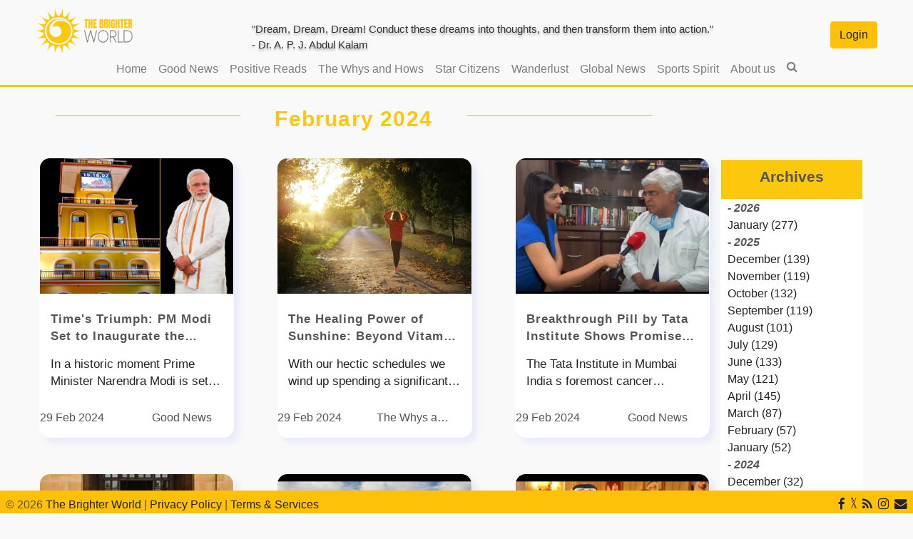

--- FILE ---
content_type: text/html; charset=UTF-8
request_url: https://thebrighterworld.com/archives/2024/February
body_size: 24749
content:
<script src="https://ajax.googleapis.com/ajax/libs/jquery/1.7.1/jquery.min.js" type="text/javascript"></script>
<script>
function loadMoreData(page) {
    $.ajax({
            url: "?page=" + page,
            type: "get",
            beforeSend: function() {
                $(".loading").show();
            }
        })
        .done(function(data) {
            if (data.html === " ") {
                $('.loading').hide();
                return;
            }
            console.log(data)
            $(".loading").hide();
            $("#post-data").append(data.html);

        })
        .fail(function(jqXHR, ajaxOptions, thrownError) {
            console.log("Server not responding....")
        });
}

var page = 1;

$(window).on('scroll', function() {
    if ($(window).scrollTop() >= $(
            '#post-box').offset().top + $('#post-box').outerHeight() - window.innerHeight) {
        page++;
        loadMoreData(page);
    }
});
</script>
<!doctype html>
<html lang="en">

<head>
            <meta charset="utf-8">
        <meta name="viewport" content="width=device-width, initial-scale=1, shrink-to-fit=no">
        <meta name="publisher" content="The Brighter World">
        <link rel="shortcut icon" href="https://thebrighterworld.com/favicon.png">
    <link href="https://thebrighterworld.com/Frontend/vendor/bootstrap/css/bootstrap.min.css" rel="stylesheet">
    <link href="https://thebrighterworld.com/Frontend/vendor/fontawesome/css/all.min.css" rel="stylesheet">
    <link href="https://thebrighterworld.com/Frontend/vendor/owl.carousel/assets/owl.carousel.min.css" rel="stylesheet">
    <link href="https://thebrighterworld.com/Frontend/vendor/icofont/icofont.min.css" rel="stylesheet">
    <link rel="stylesheet" href="https://cdnjs.cloudflare.com/ajax/libs/font-awesome/4.7.0/css/font-awesome.min.css">
    <link rel="stylesheet" type="text/css" href="https://thebrighterworld.com/Frontend/css/style.css">
    <link rel="canonical" href="https://thebrighterworld.com/archives/2024/February">

    <style>
        section{
            margin-bottom: 5%;
        }
        #overlay {
            position: fixed;
            display: none;
            width: 100%;
            height: 100%;
            top: 0;
            left: 0;
            right: 0;
            bottom: 0;
            background-color: rgba(0, 0, 0, 0.5);
            z-index: 2;
            cursor: pointer;
        }

        #overlay .search-box {
            margin: 15% auto;
        }

        .placeholder {
            padding: 20px;
        }
    </style>
    <style>
        .center_thought {
        padding-top: 1.5%;
        }
        .lefting {
            padding-left: 2%;
        }

        @media  only screen and (max-width: 600px) {
            .lefting {
                padding-left: 4% !important;
            }
            section{
            margin-bottom: 0%;
        }
        }

        .twitterlogo {
            height: auto;
            max-width: 4%;
            height: 15px;
        }

        /* Media query for small screens */
        @media  screen and (max-width: 600px) {
            .twitterlogo {
                width: 50px;
                /* Adjust size as needed */
            }
        }

        /* Media query for medium screens */
        @media  screen and (min-width: 601px) and (max-width: 1024px) {
            .twitterlogo {
                width: 75px;
                /* Adjust size as needed */
            }
        }

        /* Media query for large screens */
        @media  screen and (min-width: 1025px) {
            .twitterlogo {
                width: 100px;
                /* Adjust size as needed */
            }
        }
    </style>

    

</head>

<body>
    <div id="overlay">
        <div class="col-lg-6 col-md-6 search-box ">
            <div class="search_form">

                <form action="https://thebrighterworld.com/search" method="GET" class="input-group">
                    <input type="text" class="form-control placeholder" placeholder="Search here..." name="search"
                        required />
                    <div class="input-group-append">
                        <button type="submit" class="btn btn-light "><i class="fa fa-search"></i></button>
                        <button class="btn btn-light" onclick="off()" style="border-left: 1px solid #a9a7a7;"><i
                                class="fa fa-close text-danger"></i></button>
                    </div>
                </form>
            </div>
        </div>
    </div>

    <header>
        <div class="header_top">
            <div class="row" style="margin-left:0px;margin-right:0px;">
                <div class="col-lg-3 col-md-6">
                    <a href="https://thebrighterworld.com">
                        <img src="https://thebrighterworld.com/logo.png" class="header_logo" alt="" name="logo">
                    </a>
                </div>
                <div class="col-lg-7 col-md-6 center_thought">
                    <p class="header_thought">"Dream, Dream, Dream! Conduct these dreams into thoughts, and then transform them into action."</p>
                    <p class="header_thought">- Dr. A. P. J. Abdul Kalam</p>
                </div>
                <div class="col-lg-2 col-md-6 d-flex flex-row-reverse center_thought">
                    <div class="login_btn">
                                                <a href="https://thebrighterworld.com/login" class="btn btn-warning ">Login</a>
                                            </div>
                </div>
            </div>
        </div>
        <div class="header_bottom" id="header_bottom">
            <nav class="navbar navbar-expand-lg navbar-light">
                <div class="menu-btn d-flex flex-row-reverse">
                    <button class="navbar-toggler" type="button" data-toggle="collapse" data-target="#navbarText"
                        aria-controls="navbarText" aria-expanded="false" aria-label="Toggle navigation">
                        <span class="navbar-toggler-icon"></span>
                    </button>
                </div>
                <div class="login_btn_sm d-none">
                    <div class="row" style="margin-right: 0px !important;margin-left: 0px !important;" >
                        <span class="nav-link" onclick="on()"><i class="fa fa-search"></i></span>
                                                <a href="https://thebrighterworld.com/login" class="btn btn-warning ">Login</a>
                                            </div>
                </div>
                <div class="collapse navbar-collapse" id="navbarText">
                    <a href="https://thebrighterworld.com" id="sticky_logo" style="display:none;">
                        <img src="https://thebrighterworld.com/logo.png" class="header_logo" alt="" name="logo">
                    </a>
                    <ul class="navbar-nav mr-auto">
                        <li class="nav-item ">
                            <a class="nav-link" href="https://thebrighterworld.com">Home <span class="sr-only">(current)</span></a>
                        </li>
                                                                                                                        <li class="nav-item">
                            <a class="nav-link 
                             
                             "
                        
                                href="https://thebrighterworld.com/category/Good News/Mw">Good News</a>
                        </li>
                                                                                                                        <li class="nav-item">
                            <a class="nav-link 
                             
                             "
                        
                                href="https://thebrighterworld.com/category/Positive Reads/OQ">Positive Reads</a>
                        </li>
                                                                                                                        <li class="nav-item">
                            <a class="nav-link 
                             
                             "
                        
                                href="https://thebrighterworld.com/category/The Whys and Hows/NDc">The Whys and Hows</a>
                        </li>
                                                                                                                        <li class="nav-item">
                            <a class="nav-link 
                             
                             "
                        
                                href="https://thebrighterworld.com/category/Star Citizens/MTE">Star Citizens</a>
                        </li>
                                                                                                                        <li class="nav-item">
                            <a class="nav-link 
                             
                             "
                        
                                href="https://thebrighterworld.com/category/Wanderlust/NDU">Wanderlust</a>
                        </li>
                                                                                                                        <li class="nav-item">
                            <a class="nav-link 
                             
                             "
                        
                                href="https://thebrighterworld.com/category/Global News/MTI">Global News</a>
                        </li>
                                                                                                                        <li class="nav-item">
                            <a class="nav-link 
                             
                             "
                        
                                href="https://thebrighterworld.com/category/Sports Spirit/NTc">Sports Spirit</a>
                        </li>
                                                                                                                                                                                                                        <li class="nav-item ">
                            <a class="nav-link" href="https://thebrighterworld.com/about-us">About us</a>
                        </li>
                                                <li class="nav-item nav_search">
                            <span class="nav-link searchBtn2" onclick="on()"><i class="fa fa-search"></i></span>
                        </li>
                    </ul>
                </div>
            </nav>
        </div>
    </header>

        

<section class="carousel_se_01">
    <div class="container-fluid ">
        <div class="row pt-3">
            <div class="col-md-12">
                <div class="category_header row p-2">
                    <div class="col-md-3">
                        <hr class="bg-colorAccent">
                    </div>
                    <div class="category_header_left col-md-3 text-center">
                        <h2 class="colorAccent">
                            February 2024</h2>
                    </div>
                    <div class="col-md-3">
                        <hr class="bg-colorAccent">
                    </div>
                </div>
                <div class="row">
                    <div class="row col-md-11 col-lg-10" id="post-box">
                        <!-- 1 -->
                        <div class="row" id="post-data">
                            <!-- 1 -->
                            <div class="item col-md-6 col-lg-4">
    <div class="col-md-12 wow fadeInUp ">
        <div class="main_services text-left">
            <a href="https://thebrighterworld.com/detail/Times-Triumph-PM-Modi-Set-to-Inaugurate-the-Worlds-First-Vedic-Clock---Vikramditya/Njk0OA">
                <div class="img-thumbnail text-center">
                    <img src="https://thebrighterworld.com/upload/1709206128_tbw" class="img-thumbnail" height="142px" alt="">
                </div>
                <div class="card_detail">
                    <h4 class="mt-3 card_title_ellipsis" title="Time&#039;s Triumph: PM Modi Set to Inaugurate the World’s First Vedic Clock - Vikramditya" t>Time&#039;s Triumph: PM Modi Set to Inaugurate the World’s First Vedic Clock - Vikramditya</h4>
                    <p class="card_text_ellipsis">In a historic moment Prime Minister Narendra Modi is set to virtually unveil the Vikramaditya Vedic Clock on March symbolizing India s rich cultural heritage and scientific prowess This extraordinary timepiece situated atop an -ft tower at Ujjain s Jantar Mantar reverberates with the echoes of ancient Indian traditions of timekeeping A Fusion of Past and Present Crafted to perfection the Vikramaditya Vedic Clock showcases time according to the Vedic Hindu Panchang integrating traditional wisdom with modern technology From planetary positions and Muhurats to astrological calculations it also accurately reflects Indian Standard Time IST and Greenwich Mean Time GMT offering a holistic perspective of time Reviving Ancient Wisdom Shishir Gupta a member of the clock s development team sheds light on its significance quot The world s first Vedic clock marks a return to our roots quot he explains quot The clock will calculate time from one sunrise to another

                        <!-- In a historic moment, Prime Minister Narendra Modi is set to virtually unveil the Vikramaditya Vedic Clock on March 1, symbolizing India&#39;s rich cultural heritage and scientific prowess. This extraordinary timepiece, situated atop an 85-ft tower at Ujjain&#39;s Jantar Mantar, reverberates with the echoes of ancient Indian traditions of timekeeping.

A Fusion of Past and Present:

Crafted to perfection, the Vikramaditya Vedic Clock showcases time according to the Vedic Hindu Panchang, integrating traditional wisdom with modern technology. From planetary positions and Muhurats to astrological calculations, it also accurately reflects Indian Standard Time (IST) and Greenwich Mean Time (GMT), offering a holistic perspective of time.

Reviving Ancient Wisdom:

Shishir Gupta, a member of the clock&#39;s development team, sheds light on its significance. &quot;The world&#39;s first Vedic clock marks a return to our roots,&quot; he explains. &quot;The clock will calculate time from one sunrise to another. The time period between the two sunrises will be divided into 30 parts, with each hour consisting of 48 minutes. The reading will start from 0:00 with the sunrise functions for 30 hours (an hour of 48 minutes).&rdquo;

Ujjain: The Timekeeper&#39;s Hub:

Ujjain&#39;s rich heritage in timekeeping dates back centuries, with the city playing a pivotal role in determining India&#39;s time zones and time difference. Positioned at the precise intersection of the zero meridian and Tropic of Cancer, Ujjain has been revered as India&#39;s center of time calculation, according to Hindu astronomical beliefs.

Reinstating India&#39;s Timekeeping Legacy:

The unveiling of the Vedic clock not only honors India&#39;s ancient traditions but also reaffirms its commitment to embracing indigenous knowledge in modern development initiatives. Prime Minister Modi&#39;s vision of re-establishing the Indian system of time calculation underscores the nation&#39;s unwavering pride in its cultural legacy.

The unveiling of the Vikramaditya Vedic Clock heralds a new dawn in the realm of timekeeping, bridging the gap between ancient wisdom and modern technology. Its inauguration marks a significant milestone in India&#39;s quest to blend tradition with innovation and preserve its cultural heritage for generations to come. -->
                        </p>
                </div>
            </a>
                <div class="card_footer row">
                    <div class="col-6 text-grey">
                        29 Feb 2024
                    </div>
                    <div class="col-6 d-flex flex-row-reverse">
                        <div class="post_category category_name_clamp">

                            Good News
                        </div>
                    </div>
                </div>
        
        </div>
    </div>
</div>
<div class="item col-md-6 col-lg-4">
    <div class="col-md-12 wow fadeInUp ">
        <div class="main_services text-left">
            <a href="https://thebrighterworld.com/detail/The-Healing-Power-of-Sunshine-Beyond-Vitamin-D/Njk0Mw">
                <div class="img-thumbnail text-center">
                    <img src="https://thebrighterworld.com/upload/1709121367_tbw" class="img-thumbnail" height="142px" alt="">
                </div>
                <div class="card_detail">
                    <h4 class="mt-3 card_title_ellipsis" title="The Healing Power of Sunshine: Beyond Vitamin D" t>The Healing Power of Sunshine: Beyond Vitamin D</h4>
                    <p class="card_text_ellipsis">With our hectic schedules we wind up spending a significant portion of our days in front of computers at our homes and businesses While remaining indoors is relaxing we frequently miss out on one vital component for living a healthy and happy life sunshine Did you know that getting enough sunshine every day is vital for preventing a variety of ailments Dr Dixa Bhavsar an Ayurveda doctor said on Instagram that quot - minutes of sun exposure in the morning right after sunrise and before am and evening at the time of sunset can do wonders to your health quot While many people feel that natural light is merely a good source of vitamin D it offers so much more quot Vitamin D is an immune and energy boosting hormone which has a profound effect on our health rdquo she wrote sharing the other health benefits Take a look Remember

                        <!-- With our hectic schedules, we wind up spending a significant portion of our days in front of computers at our homes and businesses. While remaining indoors is relaxing, we frequently miss out on one vital component for living a healthy and happy life: sunshine! Did you know that getting enough sunshine every day is vital for preventing a variety of ailments? Dr. Dixa Bhavsar, an Ayurveda doctor, said on Instagram that &quot;25-30 minutes of sun exposure in the morning (right after sunrise and before 8 am) and evening (at the time of sunset) can do wonders to your health.&quot; While many people feel that natural light is merely a good source of vitamin D, it offers so much more.​​​​​​&quot;Vitamin D is an immune and energy boosting hormone which has a profound effect on our health,&rdquo; she wrote, sharing the other health benefits. Take a look.

Remember that natural sunshine is much more than just vitamin D. So, don&#39;t expect vitamin D supplements to solve all of your health problems.


Its Important Benifits ~&nbsp;


	Sunlight&#39;s UVA rays contribute to the production of nitric oxide, a vasodilator, that&nbsp;prevent the muscles from tightening and the walls from narrowing.. Consequently, this leads to an improvement in blood flow, oxygenation, respiratory rate, and blood glucose levels.
	Red visible spectrum: According to&nbsp;Dr Bhavsar,&nbsp;sunlight&nbsp;is constantly present during the day, affects mitochondrial activity, gives us more energy, and improves our general health.
	Neurotransmitters: Getting daily sunshine exposure can also elevate your mood. We also produce the neurotransmitters dopamine, melatonin, and serotonin from natural light, which is essential for maintaining mental health by lowering anxiety, depression, and other symptoms.
	Sleep quality: Sunlight may improve your sleep quality if you have trouble falling asleep. It&#39;s been demonstrated that being outside enhances the quality of our sleep and balances our daily circadian cycle.





Historical Significance~&nbsp;

The sun has been revered for its amazing healing properties throughout history in many different civilizations. Therefore, humanity has been aware of the sun&#39;s health advantages since prehistoric times. The Vedas, an old and revered Hindu text, acknowledges sun treatment as a potent natural remedy for several health issues. The sun is an essential element of Indian culture. In reality, people in India still use sacred sun salutations like Surya Namaskar, which are believed to have healing properties for the physical, psychological, and spiritual domains.

According to the ancient Roman scholar Pliny, the sun is the most significant natural self-administered remedy. Hippocrates and other well-known medical professionals from Arabia and Rome lauded the inherent therapeutic benefits of heliotherapy, which is the use of sunshine for certain skin disorders. Sunlight treatment was utilized to treat epilepsy, asthma, obesity, jaundice, and disorders of the colon and bladder throughout the Roman Empire. Sunlight was thought to help treat rickets and scurvy in the 1700s. In the late 1800s, cholera, anthrax, and dysentery were among the bacterial illnesses for which the sun was known to be beneficial. The Nobel Prize was awarded to renowned solar therapists Finsen and Koch in 1903 and 1905, respectively, for their innovative use of UV light to treat TB. For more than 40 years, Dr. Auguste Rollier of Switzerland effectively treated TB using sun treatment. Of the 2,167 patients, 1,746 had effective treatment; the other patients&#39; failures were limited to instances that were further advanced. Dr. Oskar Bernhard used sun therapy to heal wounds and prevent tetanus and gangrene during World War I. The sun&#39;s possible health advantages were eventually acknowledged. Sunlight treatment was utilized to cure a variety of illnesses affecting the respiratory system, musculoskeletal system, neurological system, skin, and circulatory system during the 1900s.

Safe Sun Exposure Procedures

Of the more than 1500 wavelengths found in natural sunshine, only UVB rays are known to have therapeutic properties. Since prolonged sun exposure can lead to more health issues including skin cancer, the two most important variables for successful sun treatment are the amount of time spent in the sun and its length.Knowing how much sun exposure is necessary is also crucial, particularly if you have severe adrenal fatigue. This is because quick bursts of sunshine can cause an adrenal crash and your body may struggle to regulate its temperature. Quickly remove yourself from the sun when your skin begins to become pale pink to prevent sunburn. If you have a sunburn, you should think about using an aloe vera gel and cold compress to treat your skin.

Humanity has been aware of the incredible healing properties of natural sunshine for eons. Owing to the sun&#39;s enormous health advantages, sunlight therapy has been used historically to treat a variety of health problems.&nbsp;In addition to helping your body produce vitamin D, moderate sun exposure also helps your body absorb calcium and phosphorus, increases serotonin, lowers stress, eases sleeplessness, supports weight loss, relieves rheumatoid arthritis and osteoporosis, combats SAD, helps you maintain your circadian rhythm, controls body temperature, lowers mortality rates, relieves neonatal jaundice, heals wounds, and lessens chronic pain. By following appropriate sun precautions, you may get the most of the sun&#39;s health advantages without running the risk of developing any new health problems. -->
                        </p>
                </div>
            </a>
                <div class="card_footer row">
                    <div class="col-6 text-grey">
                        29 Feb 2024
                    </div>
                    <div class="col-6 d-flex flex-row-reverse">
                        <div class="post_category category_name_clamp">

                            The Whys and Hows
                        </div>
                    </div>
                </div>
        
        </div>
    </div>
</div>
<div class="item col-md-6 col-lg-4">
    <div class="col-md-12 wow fadeInUp ">
        <div class="main_services text-left">
            <a href="https://thebrighterworld.com/detail/Breakthrough-Pill-by-Tata-Institute-Shows-Promise-in-Preventing-Cancer-Recurrence/Njk0MA">
                <div class="img-thumbnail text-center">
                    <img src="https://thebrighterworld.com/upload/1709106463_tbw" class="img-thumbnail" height="142px" alt="">
                </div>
                <div class="card_detail">
                    <h4 class="mt-3 card_title_ellipsis" title="Breakthrough Pill by Tata Institute Shows Promise in Preventing Cancer Recurrence" t>Breakthrough Pill by Tata Institute Shows Promise in Preventing Cancer Recurrence</h4>
                    <p class="card_text_ellipsis">The Tata Institute in Mumbai India s foremost cancer research and treatment institution claims to have developed a medication that can prevent cancer from returning The institute s researchers and clinicians toiled for ten years to produce a pill that they believe can prevent cancer from recurring in patients and lessen the negative effects of therapies such as radiation and chemotherapy by percent Dr Rajendra Badve a top cancer surgeon at Tata Memorial Hospital and member of the study group told NDTV that human cancer cells were implanted in rats resulting in a tumor The rats were subsequently subjected to radiation treatment chemotherapy and surgery It was discovered that when cancer cells die they split into microscopic bits known as chromatin particles These particles can move to other regions of the body via the circulation and if they reach healthy cells they can cause cancer quot The Tata Memorial Centre

                        <!-- The Tata Institute in Mumbai, India&#39;s foremost cancer research and treatment institution, claims to have developed a medication that can prevent cancer from returning. The institute&#39;s researchers and clinicians toiled for ten years to produce a pill that they believe can prevent cancer from recurring in patients and lessen the negative effects of therapies such as radiation and chemotherapy by 50 percent. Dr. Rajendra Badve, a top cancer surgeon at Tata Memorial Hospital and member of the study group, told NDTV that human cancer cells were implanted in rats, resulting in a tumor. The rats were subsequently subjected to radiation treatment, chemotherapy, and surgery. It was discovered that when cancer cells die, they split into microscopic bits known as chromatin particles. These particles can move to other regions of the body via the circulation, and if they reach healthy cells, they can cause cancer.&quot;



The Tata Memorial Centre (TMC) discovered that dying cancer cells produce cell-free chromatin particles (cfChPs, or chromosomal fragments), which can transform healthy cells into malignant ones. Some of the cfChPs may merge with healthy chromosomes, resulting in new malignancies. &quot;To find a solution to this problem, doctors gave pro-oxidant tablets with resveratrol and copper (R+Cu) to the rats,&quot; the doctor told NDTV. The R+Cu reaction produces oxygen radicals, which degrade chromium particles. When taken orally, &#39;R+Cu&#39; produces oxygen radicals in the stomach, which are swiftly absorbed and reach the bloodstream. The oxygen radicals kill cfChPs released into the bloodstream, preventing &#39; metastases&#39; - the transfer of cancer cells from one area of the body to another. The researchers stated that R+Cu inhibits chemotherapy toxicity.

The researchers in their presentation called it the &quot;Magic of R+Cu&quot;~

This pill reduces the negative effects of cancer treatment therapy by approximately 50%, and it is also approximately 30% effective in cancer prevention. It is also effective against pancreatic, lung, and oral cancer.
&quot;Tata physicians have been working on this tablet for over a decade. The pill is pending certification from the Food Safety and Standards Authority of India (FSSAI). TIFR scientists have asked the FSSAI to approve this tablet. After receiving permission, it will be accessible in the market from June to July. This pill will significantly improve cancer treatment,&quot; the renowned cancer surgeon stated. &quot;While the budget for the treatment ranges from lakhs to crores, this tablet will be available everywhere for just ₹ 100,&quot; said Mr. Singh. The doctor stated that the adverse effects were studied on both rats and people, but the preventative test was only done on rats. The human trials will take around five years to complete. There were difficulties during the research, and many people believed it was a waste of time and resources. But today, everyone is upbeat and thrilled. It&#39;s a huge success. -->
                        </p>
                </div>
            </a>
                <div class="card_footer row">
                    <div class="col-6 text-grey">
                        29 Feb 2024
                    </div>
                    <div class="col-6 d-flex flex-row-reverse">
                        <div class="post_category category_name_clamp">

                            Good News
                        </div>
                    </div>
                </div>
        
        </div>
    </div>
</div>
<div class="item col-md-6 col-lg-4">
    <div class="col-md-12 wow fadeInUp ">
        <div class="main_services text-left">
            <a href="https://thebrighterworld.com/detail/India-Nears-Trade-Deal-with-Oman-as-Mideast-Relations-Strengthen/NjkzOQ">
                <div class="img-thumbnail text-center">
                    <img src="https://thebrighterworld.com/upload/1709096419_tbw" class="img-thumbnail" height="142px" alt="">
                </div>
                <div class="card_detail">
                    <h4 class="mt-3 card_title_ellipsis" title="India Nears Trade Deal with Oman as Mideast Relations Strengthen" t>India Nears Trade Deal with Oman as Mideast Relations Strengthen</h4>
                    <p class="card_text_ellipsis">India and Oman are on the verge of finalizing a trade deal that will facilitate smoother trade and market access between the two nations according to officials familiar with the matter The comprehensive economic partnership agreement which covers a wide range of issues is expected to be concluded soon further strengthening India s presence in the Gulf region Strengthening Economic Ties The negotiations between India and Oman aim to establish a trade framework that will enable easier access to goods and services in each other s markets With a consensus reached on a majority of the issues the trade deal is nearing its conclusion with a potential finalization in March This agreement holds significant importance for India given Oman s strategic location in the region Unlocking Market Potential India is seeking lower tariffs on a variety of exports to Oman including rice pharmaceuticals petroleum and steel products The reduction in

                        <!-- India and Oman are on the verge of finalizing a trade deal that will facilitate smoother trade and market access between the two nations, according to officials familiar with the matter. The comprehensive economic partnership agreement, which covers a wide range of issues, is expected to be concluded soon, further strengthening India&#39;s presence in the Gulf region.

Strengthening Economic Ties

The negotiations between India and Oman aim to establish a trade framework that will enable easier access to goods and services in each other&#39;s markets. With a consensus reached on a majority of the issues, the trade deal is nearing its conclusion, with a potential finalization in March. This agreement holds significant importance for India, given Oman&#39;s strategic location in the region.

Unlocking Market Potential

India is seeking lower tariffs on a variety of exports to Oman, including rice, pharmaceuticals, petroleum, and steel products. The reduction in tariffs will enhance trade opportunities and boost India&#39;s export potential in the Omani market. Additionally, India is also aiming to facilitate the movement of professionals such as doctors, nurses, engineers, and other skilled workers to Oman, thereby expanding opportunities for Indian talent.

Addressing Oman&#39;s Interests

On the other hand, Oman is keen on gaining better access to Indian goods, particularly downstream petroleum products, fertilizers, and iron and steel products. By opening up avenues for Omani businesses to import these goods more easily, the trade deal will contribute to Oman&#39;s economic growth and diversification efforts.

Positive Implications for Both Nations

The conclusion of a trade deal between India and Oman will strengthen bilateral ties and foster greater economic cooperation. Oman&#39;s strategic location in the Gulf region, especially its proximity to the Strait of Hormuz, makes it a crucial partner for India in terms of trade and energy security. The trade agreement will enhance India&#39;s presence in the region and solidify its position as a reliable trade partner.

Building Stronger Relations

Prime Minister Narendra Modi&#39;s government has been proactive in expanding trade ties with global partners, including the United Kingdom, the European Union, and now Oman. The rapid progress in the trade negotiations demonstrates India&#39;s commitment to building stronger links with the Middle East. India has already signed a free trade agreement with the United Arab Emirates and is engaged in discussions with other Gulf Cooperation Council countries for similar trade deals.

Oman&#39;s Importance in India&#39;s Trade Landscape

Among the Gulf Cooperation Council nations, Oman holds significant importance for India as its third-largest trade partner. In the fiscal year 2022-23, bilateral trade between India and Oman stood at $12.38 billion. The trade deal will further facilitate the exchange of goods and services, providing a boost to economic growth for both nations.

Expanding Opportunities

The recent visit of Sultan Haitham bin Tarik, the Omani ruler, to India has further strengthened the bilateral relationship. As a result of the visit, Oman has allocated an exclusive zone at the strategically located Dqum port for India&#39;s commercial cargo and naval vessels. This move will enhance trade connectivity and provide a platform for increased collaboration between the two nations.

As India continues to expand its economic footprint in the Middle East, the trade deal with Oman sets the stage for deeper engagement and mutual growth. -->
                        </p>
                </div>
            </a>
                <div class="card_footer row">
                    <div class="col-6 text-grey">
                        29 Feb 2024
                    </div>
                    <div class="col-6 d-flex flex-row-reverse">
                        <div class="post_category category_name_clamp">

                            Good News
                        </div>
                    </div>
                </div>
        
        </div>
    </div>
</div>
<div class="item col-md-6 col-lg-4">
    <div class="col-md-12 wow fadeInUp ">
        <div class="main_services text-left">
            <a href="https://thebrighterworld.com/detail/Building-Resilience-Through-Positive-Reading-Habits/Njk0NA">
                <div class="img-thumbnail text-center">
                    <img src="https://thebrighterworld.com/upload/1709124382_tbw" class="img-thumbnail" height="142px" alt="">
                </div>
                <div class="card_detail">
                    <h4 class="mt-3 card_title_ellipsis" title="Building Resilience Through Positive Reading Habits" t>Building Resilience Through Positive Reading Habits</h4>
                    <p class="card_text_ellipsis">Resilience refers to both the process and the outcome of successfully adapting to difficult or challenging life experiences according to the nbsp definition from the American Psychological Association APA nbsp It has the mental emotional and behavioral flexibility and ability to adjust to both internal and external demands as per the APA ldquo You can withstand adversity and bounce back and grow despite life rsquo s downturns rdquo says nbsp Amit Sood MD the executive director of the Global Center for Resiliency and Well-Being and the creator of the nbsp Resilient Option program Dr Sood is also a member of the Everyday Health Wellness Advisory Board It rsquo s important to note that being resilient requires a skill set that you can work on and grow over time Building resilience takes time strength and help from people around you you rsquo ll likely experience setbacks along the way It depends

                        <!-- Resilience refers to both the process and the outcome of successfully adapting to difficult or challenging life experiences, according to the&nbsp;definition from the American Psychological Association (APA).
&nbsp;It has the mental, emotional, and behavioral flexibility and ability to adjust to both internal and external demands, as per the APA. &ldquo;You can withstand adversity and bounce back and grow despite life&rsquo;s downturns,&rdquo; says&nbsp;Amit Sood, MD, the executive director of the Global Center for Resiliency and Well-Being and the creator of the&nbsp;Resilient Option program. (Dr. Sood is also a member of the Everyday Health Wellness Advisory Board.) It&rsquo;s important to note that being resilient requires a skill set that you can work on and grow over time. Building resilience takes time, strength, and help from people around you; you&rsquo;ll likely experience setbacks along the way. It depends on personal behaviors and skills (like self-esteem and communication skills) and external things (like social support and resources available to you). Being resilient does not mean that you don&rsquo;t experience stress, emotional upheaval, and suffering. Demonstrating resilience includes working through emotional pain and suffering.


Using the Power of Positive Reading ~&nbsp;

In a world inundated with distractions, cultivating a reading habit is a precious gift we can give ourselves. The benefits of regular reading are manifold, from cognitive growth and expanded vocabulary to enhanced empathy and creativity. Moreover, reading provides a sanctuary of relaxation and a path to lifelong learning. It is a habit that transcends time, age, and technology, making it one of the most valuable pursuits we can engage in. So, let us turn off our screens, open a book, and embark on a journey of personal and intellectual enrichment&mdash;one page at a time.


	Mental Stimulation and Cognitive Growth:&nbsp; Reading is like a mental workout for the brain. When we read, we engage our minds in a complex and intricate process of comprehension, analysis, and visualization. Studies have shown that regular reading can increase brain connectivity and improve cognitive functions. It keeps the brain active and agile, reducing the risk of cognitive decline as we age.
	Expanded Vocabulary and Communication Skills:&nbsp;Every book is a treasure trove of words waiting to be discovered. By reading regularly, we expose ourselves to a rich and diverse vocabulary. This, in turn, enhances our communication skills, enabling us to express ourselves more effectively in both written and spoken forms. A well-articulated voice can be a valuable asset in all aspects of life.
	Empathy and Understanding:&nbsp;Literature often provide a window into the lives, thoughts, and experiences of characters from diverse backgrounds. By immersing ourselves in these stories, we can develop a deeper sense of empathy and understanding for people with different perspectives and life journeys. This, in turn, fosters tolerance and compassion, making us more socially aware and sensitive individuals.
	Stress Reduction and Relaxation:&nbsp;Reading is an excellent way to de-stress and unwind. Escaping into the world of a good book allows us to temporarily leave our worries behind and immerse ourselves in a different reality. This relaxation not only reduces stress but also promotes better sleep and mental well-being.
	Lifelong Learning and Personal Growth:&nbsp;Books are reservoirs of knowledge and wisdom. They provide a means for continuous learning and personal growth throughout our lives. No matter our age or stage in life, there is always something new to discover, and reading is the vehicle that can take us on these endless journeys of self-improvement.
	Enhanced Focus and Concentration:&nbsp;In a world of quick fixes and instant gratification, reading demands patience and focus. It requires us to concentrate on a single task for an extended period, thereby enhancing our ability to focus and pay attention in other areas of life as well.
	Inspiration and Creativity:
	&nbsp;The pages of a book are often filled with creativity and imagination. Reading stimulates our creative faculties by exposing us to different worlds, perspectives, and ideas. It inspires us to think beyond the ordinary and fosters our creative endeavors.



&nbsp;

5 Top Books on Resilience


	Freedom From Anxious Thoughts and Feelings: A Two-Step Mindfulness Approach for Moving Beyond Fear and Worry, by Scott Symington, PhD
	Option B: Facing Adversity, Building Resilience, and Finding Joy, by Sheryl Sandberg and Adam Grant
	How to Change Your Mind: What the New Science of Psychedelics Teaches Us About Consciousness, Dying, Addiction, Depression, and Transcendence, by Michael Pollan
	Resilient: How to Grow an Unshakable Core of Calm, Strength, and Happiness, by Rick Hanson, PhD
	Beauty in the Broken Places: A Memoir of Love, Faith, and Resilience, by Allison Pataki



Addressing Resilience Theory:&nbsp;

People face all kinds of adversity in life. There are personal crises, such as illness, loss of a loved one, abuse, bullying, job loss, and financial instability. There is the shared reality of tragic events in the news, such as terrorist attacks, mass shootings, natural disasters, a global pandemic, and war. People have to learn to cope with and work through very challenging life experiences. Resilience theory refers to the ideas surrounding how people are affected by and adapt to challenging things like adversity, change, loss, and risk. Researchers have studied resilience theory&nbsp;across different fields, including psychiatry, human development, and change management. Resilience theory tells us that resilience isn&rsquo;t a fixed trait (you can grow your capacity to practice resilience). And it&rsquo;s not constant, in that you might demonstrate a lot of resilience when it comes to one challenge you&rsquo;re faced with, but struggle more with being resilient when it comes to another stressor you&rsquo;re up against. Flexibility, adaptability, and perseverance can help you tap into your resilience by changing certain thoughts and behaviors.&nbsp;Research shows&nbsp;that when students believe that both intellectual abilities and social attributes can be developed and improved &mdash; commonly known as having a &ldquo;growth mindset&rdquo; &mdash; they increase their resilience, showing a lower stress response to adversity and improved performance.


&nbsp;

Sood says resilience involves these five principles:


	Gratitude
	Compassion
	Acceptance
	Meaning
	Forgiveness


How Do I Train Myself to Be More Resilient?

The good news is that resilience can be learned. And it&rsquo;s not about learning how to &ldquo;grin and bear it&rdquo; or to &ldquo;get over it.&rdquo; Nor is it learning to avoid obstacles or resist change. Building resilience is a process by which people become better at reframing thought patterns and tapping into a strengths-based approach to working through obstacles. As a process, it doesn&rsquo;t happen overnight, and even if you are already resilient, it&rsquo;s something you have to work at to maintain. The following are steps that can help you build resilience over time.


	Develop self-awareness.&nbsp;Understanding how you typically respond to stress and adversity is the first step toward learning more adaptive strategies. Self-awareness also includes understanding your strengths and knowing your weaknesses.
	Build self-regulation skills.&nbsp;Remaining focused in the face of stress and adversity is important but not easy. Stress-reduction techniques, such as&nbsp;guided imagery, breathing exercises, and mindfulness training, can help you regulate your emotions, thoughts, and behaviors.
	Learn coping skills.&nbsp;Many coping skills can help in dealing with stressful and challenging situations. They include journaling, reframing thoughts, exercising, spending time outdoors, socializing, improving sleep hygiene, and tapping into creative outlets.





	Increase optimism.&nbsp;More optimistic people tend to feel more in control of their outcomes.&nbsp;To build optimism, focus on what you&nbsp;can&nbsp;do when faced with a challenge, and identify positive, problem-solving steps that you can take.
	Strengthen connections.&nbsp;Support systems can play a vital role in resilience. Bolster your existing social connections and find opportunities to build new ones.
	Know your strengths.&nbsp;People feel more capable and confident when they identify and draw on their talents and strengths.


Resilience is not a permanent state. You may feel equipped to manage one stressor and overwhelmed by another. Remember the factors that build resilience and try to apply them when dealing with adversity! -->
                        </p>
                </div>
            </a>
                <div class="card_footer row">
                    <div class="col-6 text-grey">
                        29 Feb 2024
                    </div>
                    <div class="col-6 d-flex flex-row-reverse">
                        <div class="post_category category_name_clamp">

                            Positive Reads
                        </div>
                    </div>
                </div>
        
        </div>
    </div>
</div>
<div class="item col-md-6 col-lg-4">
    <div class="col-md-12 wow fadeInUp ">
        <div class="main_services text-left">
            <a href="https://thebrighterworld.com/detail/Indian-Businessman-Donates-1-million-dirhams-to-free-900-Prisoners-in-UAE/Njk0Mg">
                <div class="img-thumbnail text-center">
                    <img src="https://thebrighterworld.com/upload/1709118882_tbw" class="img-thumbnail" height="142px" alt="">
                </div>
                <div class="card_detail">
                    <h4 class="mt-3 card_title_ellipsis" title="Indian Businessman Donates 1 million dirhams to free 900 Prisoners in UAE!" t>Indian Businessman Donates 1 million dirhams to free 900 Prisoners in UAE!</h4>
                    <p class="card_text_ellipsis">Dubai-based Indian businessman Firoz Merchant has donated a whopping amount of million dirhams approx to help Indians stuck in prisons across the UAE Merchant who is known for his philanthropy work presented this amount as a payment for the fines imposed on prisoners for various reasons nbsp There are tens of thousands of Indians imprisoned in foreign jails in West Asian nations In UAE alone there are more than Indian prisoners stuck in jails for years over alleged espionage illegal immigration and other reasons Merchant wants to ensure that all Indian prisoners stuck in the UAE jail can be released and reunited with their families ahead of the Holy Month of Ramadan ldquo Prominent Dubai-based Indian businessman and philanthropist Firoz Merchant of Pure Gold has donated close to Rs Crores AED million to ensure the release of prisoners from jails across the Arabian nation rdquo said a statement from his

                        <!-- Dubai-based Indian businessman, Firoz Merchant has donated a whopping amount of 1 million dirhams (approx. $272,000) to help Indians stuck in prisons across the UAE. Merchant, who is known for his philanthropy work, presented this amount as a payment for the fines imposed on prisoners for various reasons.&nbsp;
There are tens of thousands of Indians imprisoned in foreign jails in West Asian nations. In UAE alone, there are more than 900 Indian prisoners stuck in jails for years over alleged espionage, illegal immigration, and other reasons. Merchant wants to ensure that all Indian prisoners stuck in the UAE jail can be released and reunited with their families ahead of the Holy Month of Ramadan. &ldquo;Prominent Dubai-based Indian businessman and philanthropist Firoz Merchant of Pure Gold has donated close to Rs 2.25 Crores (AED 1 million) to ensure the release of 900 prisoners from jails across the Arabian nation,&rdquo; said a statement from his office.

Who is Firoz Merchant?&nbsp;

Firoz Merchant, 66,&nbsp;is an Indian businessman, based in UAE, who is known for his philanthropy work. He is the founder and chairman of Pure Gold Group and Pure Gold Jewellers. Pure Gold Jewellers is one of the most popular jewellery retailers with more than 120 stores across the Middle East.&nbsp; He is a well-known industrialist in the Middle East and ranked No. 26 on the Forbes Middle East List of Indian Owners 2014.&nbsp; This is not the first time that Merchant has taken the initiative to free Indian prisoners. In the past, he&nbsp;had contributed towards correctional institutions to release prisoners belonging to various nationalities jailed in the UAE. He has already paid 150,000 dirhams for the release of 132 prisoners from Ajman Central jail. Merchant does all his philanthropy work under the aegis of The Forgotten Society initiative founded in 2008. This year, Merchant has set a target to facilitate the release of more than 3000 prisoners. &ldquo;I am grateful for the government officials&#39; support to help release prisoners,&rdquo; he said. Colonel Mohammed Yusuf Al-Matrooshi, Deputy Director of the General Administration of Punitive and Correctional Establishments, Ajman, said that it is rare to see such commitment and concern towards the rehabilitation of prisoners by giving them a helping hand. The UAE authorities have recognized&nbsp;Merchant&rsquo;s initiative, and his kindness, forgiveness, and generosity have earned him accolades from senior government officials across the UAE.


Humanitarian Work :
Firoz Merchant received the &quot;Community Service Medal &amp; Award&quot; from the UAE&#39;s Deputy Prime Minister and Minister of Interior, Lt. General Sheikh Saif Bin Zayed Al Nahyan, at the Interior Ministry.
Merchant has participated in several charitable efforts that have benefited and supported a variety of communities. Merchants has given to correctional facilities to liberate convicts of various nationalities imprisoned in the UAE. Merchant said that he will spend $1 million (3.8 million dirhams) to help liberate inmates in the UAE who have been imprisoned for nonpayment of debts. He has already paid 150,000 dirhams for the release of 132 inmates from Ajman Central Prison.

His recognition ~ is as a well-known business leader in the Middle East who is frequently cited in the press. He is rated 26th on the Forbes Middle East List of Indian Owners 2014. With an estimated net worth of $435 million, Arabian Business ranked him 28th among the GCC&#39;s richest Indians in 2014. He also serves on the board of Dubai Diamond Exchange (DDE) and the Dubai Gold and Jewellery Group. Merchant was ranked 25th out of the top 100 Indian business owners in the Arab world by Forbes Middle East in 2018. Merchant was also admitted into Abu Dhabi Police&#39;s community wing, &#39;We Are All Police,&#39; after assisting in the release of 560 convicts by paying off their debts. Merchant and his family were granted permanent residency in the UAE, known as the Golden Card, in June 2019 in recognition of their economic contributions.
Awards Achieved till Now:&nbsp;


	2017, Community Service Medal/ Award by Sheikh Saif Bin Zayed Al Nahyan; Deputy Prime Minister and Ministry of Interior
	2017, Business Excellence Award by the Indian Business and Professional Council (IBPC)
	2017, Philanthropic Icon Award by the Indian Business and Professional Council (IBPC)
	2016, Philanthropic of the Year by Indian CEO Awards by ITP



Donation is one of the biggest things in itself. It has the potential to change lives. Donating money, therefore, is considered one of the virtues as it could change someone&rsquo;s life for the better.&nbsp;

&nbsp; -->
                        </p>
                </div>
            </a>
                <div class="card_footer row">
                    <div class="col-6 text-grey">
                        28 Feb 2024
                    </div>
                    <div class="col-6 d-flex flex-row-reverse">
                        <div class="post_category category_name_clamp">

                            Star Citizens
                        </div>
                    </div>
                </div>
        
        </div>
    </div>
</div>
<div class="item col-md-6 col-lg-4">
    <div class="col-md-12 wow fadeInUp ">
        <div class="main_services text-left">
            <a href="https://thebrighterworld.com/detail/Breaking-Free-Challenging-Gender-Stereotypes-and-Embracing-Cultural-Diversity/NjkzNA">
                <div class="img-thumbnail text-center">
                    <img src="https://thebrighterworld.com/upload/1709038998_tbw" class="img-thumbnail" height="142px" alt="">
                </div>
                <div class="card_detail">
                    <h4 class="mt-3 card_title_ellipsis" title="Breaking Free: Challenging Gender Stereotypes and Embracing Cultural Diversity" t>Breaking Free: Challenging Gender Stereotypes and Embracing Cultural Diversity</h4>
                    <p class="card_text_ellipsis">Girls self-esteem ambition and expectations are the first victims of gender stereotypes Therefore eradicating clich eacute s and their associated behaviors should be a priority for any society and should begin in schools I believe Some initiatives advocate introducing female role models by exploring various cultures and lifestyles around the globe What Is a Gender Stereotype and What Consequences Does It Have According to the Office of the High Commissioner for Human Rights OHCHR nbsp a gender stereotype quot is a generalized view or preconception about attributes or characteristics that are or ought to be possessed by women and men or the roles that are or should be performed by men and women quot nbsp A gender stereotype is therefore harmful when it limits the capacity of women and men to develop their personal attributes or professional skills and to make decisions about their lives and plans Gender stereotypes affect

                        <!-- Girls&#39; self-esteem, ambition, and expectations are the first victims of gender stereotypes. Therefore, eradicating clich&eacute;s and their associated behaviors should be a priority for any society and should begin in schools I believe. Some initiatives advocate introducing female role models by exploring various cultures and lifestyles around the globe.


What Is a Gender Stereotype and What Consequences Does It Have ~

According to the Office of the High Commissioner for Human Rights (OHCHR),&nbsp;a gender stereotype &quot;is a generalized view or preconception about attributes, or characteristics that are or ought to be possessed by women and men or the roles that are or should be performed by men and women&quot;.&nbsp;A gender stereotype is therefore harmful when it limits the capacity of women and men to develop their personal attributes or professional skills and to make decisions about their lives and plans. Gender stereotypes affect girls around the world regardless of their country&#39;s level of development and are encouraged by society at large, from parents to teachers. This is one of the main conclusions of the&nbsp;WHO/John Hopkins University Global Early Adolescent Study.&nbsp;Although some may consider this trivial, it has very detrimental consequences for girls from a very early age&nbsp;reducing their aspirations and limiting their career options.&nbsp;

Eastern nations, particularly those on the Indian subcontinent, evolved from an agrarian-feudalistic civilization ( Feudalism, also known as the feudal system, was a&nbsp;combination of legal, economic, military, cultural, and political customs&nbsp;that flourished in the medieval period). These areas have historically valued the commercialization of means of production. Feudalism allows men and those in authority to openly take product and excess from direct producers. Such cultures subjugate those who are economically disadvantaged and/or physically weak, from serfs to women and children, resulting in uneven economic relations and social reproduction and preparing the way for oppressively gendered hierarchies.&nbsp;Historically, this patriarchal hegemony may be witnessed in the Middle East, where fathers, brothers, or spouses have paramount control over women. ~ This ideological paradigm throws all caring obligations on women&#39;s shoulders, resulting in an unequal cycle of societal division.

Understanding The Role of Culture in Gender Stereotyping ~&nbsp;

It is obvious that a gendered approach to care is rooted in economic power dynamics, supported by the imposition of prejudiced belief systems, restrictive mindsets, and traditions as understood by stakeholders - in other words, those in power. In terms of economic development, such a social reproduction method has a devastating impact. Disempowering women by devaluing their labor, whether it is care or household work, has serious consequences for development, general quality of life, and hence sustainability.


Important Notion To be Read ~&nbsp;&quot;Neither boys nor girls are born sexist, there is something that we as a society do to them to make them reach that point,&quot; says Miriam Gonzalez, founder of &#39;Inspiring Girls in Spain.



Getting Some Insights from Mexican Culture and Norms of Living~&nbsp;


&#39;&#39;it is the women in our lives that have influenced our love for Mexican food and traditions.&#39;&#39;


Mothers are the major characters in most Mexican households; they are revered and honored by spouses, children, and, eventually, their own children&#39;s families. In many circumstances, they become the greatest nightmare for a daughter-in-law since the husbands appear to listen to the mother rather than the wife. As wonderful as that sounds, I don&#39;t believe it&#39;s anything to be particularly proud of! Another interesting information I discovered was that females account for more than 51% of the Mexican population. I am filled with pride as I see more and more Mexican women being recognized for their contributions to science, politics, technology, cuisine, business, and general leadership. The nicest aspect is that the accolades come from both Mexican and foreign sources.

Previously, male chefs received the majority of acclaim, prizes, and tributes in the culinary industry. Male chefs opened new restaurants, appeared in front of cameras, and earned all of the credit. However, if you ask these chefs where they get their inspiration, recipes, and direction, the vast majority would mention their moms, grandmoms, or other inspiring ladies.




&ldquo;Women hold the key to our traditions and food culture&rdquo;.


Throughout the centuries, it was our moms, grandparents, and great-grandmothers who preserved and passed down traditions, including recipes, from generation to generation. Women make every occasion memorable by bringing amazing cuisine and tales to the table. Women have inspired a new generation of cooks, chefs, and scholars who wish to rediscover and better appreciate Mexican cuisine. Women have increasingly taken the limelight in the worldwide arena, showcasing Mexican food and culture.

The importance of conserving and passing down cultural and gastronomical traditions can no longer be neglected. Women in Mexico have been performing for generations, which makes all Mexicans proud of their culture and cuisine.


Prominent Hispanic women throughout history have paved the path for current prominent personalities.~&nbsp;

&nbsp;&#39;Rigoberta Mench&uacute;&#39;



Rigoberta Mench&uacute; is a Nobel winner from Guatemala. She is an outspoken advocate for indigenous people&#39;s rights. Her work earned her the Nobel Peace Prize in 1992. Her voice has propelled her to the forefront of Central American human rights activism. In 2002, Mench&uacute; was a prominent speaker at the World Social Forum. She founded the Nobel Women&#39;s Initiative in 2006 with five other Nobel laureates to promote women&#39;s rights, peace, and equality.

Famous quote by her: &ldquo;Peace cannot exist without justice, justice cannot exist without fairness, fairness cannot exist without development, development cannot exist without democracy, democracy cannot exist without respect for the identity and worth of cultures and peoples.&rdquo;

Another one we can count on ~&nbsp;



Alexandria Ocasio-Cortez, also known as AOC, is a 31-year-old American politician, economist, and activist. She is a Progressive Democrat and the youngest Congresswoman to ever be elected. She has represented New York&rsquo;s 14th District since November 6th, 2018. Alexandria Ocasio-Cortez is of Puerto Rican ancestry and is considered a rising star in U.S. politics. She has a degree in International Relations and Economics from Boston University and has more than 8 million followers on Instagram. She&rsquo;s influential and has inspired many young girls to follow a career in politics so that they can have an impact and create change.&nbsp;

A famous quote by her:&nbsp;&nbsp;&ldquo;Change takes courage.&rdquo;
.
.
Stemming from a patriarchal mindset, caregiving responsibilities to the young and old alike are presumed to be mainly a woman&rsquo;s job. All across the world, women spend disproportionately more time doing care work with little to no remuneration. I believe the tides are turning, and we all play an important part in ensuring that women receive fair acknowledgment for their contributions. We should all get inspired and continue to work together as a &#39;community&#39;, including men and women, to deliver the finest of our nation to the world! -->
                        </p>
                </div>
            </a>
                <div class="card_footer row">
                    <div class="col-6 text-grey">
                        28 Feb 2024
                    </div>
                    <div class="col-6 d-flex flex-row-reverse">
                        <div class="post_category category_name_clamp">

                            Positive Reads
                        </div>
                    </div>
                </div>
        
        </div>
    </div>
</div>
<div class="item col-md-6 col-lg-4">
    <div class="col-md-12 wow fadeInUp ">
        <div class="main_services text-left">
            <a href="https://thebrighterworld.com/detail/Why-is-National-Science-Day-Celebrated-on-28-February/Njk0MQ">
                <div class="img-thumbnail text-center">
                    <img src="https://thebrighterworld.com/upload/1709110221_tbw" class="img-thumbnail" height="142px" alt="">
                </div>
                <div class="card_detail">
                    <h4 class="mt-3 card_title_ellipsis" title="Why is National Science Day Celebrated on 28 February?" t>Why is National Science Day Celebrated on 28 February?</h4>
                    <p class="card_text_ellipsis">In the ever-evolving realm of scientific exploration certain discoveries stand out as monumental milestones illuminating the path for future generations of researchers Among these luminaries is Sir Chandrasekhara Venkata Raman whose groundbreaking work revolutionized our understanding of light and matter Born on November in Tiruchirappalli Tamil Nadu CV Raman emerged from an academic lineage Despite health constraints Raman s academic brilliance propelled him to graduate from Presidency College in Madras at just earning a physics gold medal Raman s insatiable curiosity led him to explore the science behind musical instruments publishing prolifically even while working as an assistant accountant general in Calcutta His seminal visit to London in marked a turning point where he garnered acclaim for his contributions to acoustics However it was during his voyage back to India aboard the SS Narkunda that Raman s profound inquiry into the colors of the sky and sea ignited In the

                        <!-- In the ever-evolving realm of scientific exploration, certain discoveries stand out as monumental milestones, illuminating the path for future generations of researchers. Among these luminaries is Sir Chandrasekhara Venkata Raman, whose groundbreaking work revolutionized our understanding of light and matter.

Born on November 7, 1888, in Tiruchirappalli, Tamil Nadu, CV Raman emerged from an academic lineage. Despite health constraints, Raman&#39;s academic brilliance propelled him to graduate from Presidency College in Madras at just 16, earning a physics gold medal.

Raman&#39;s insatiable curiosity led him to explore the science behind musical instruments, publishing prolifically even while working as an assistant accountant general in Calcutta. His seminal visit to London in 1921 marked a turning point, where he garnered acclaim for his contributions to acoustics.

However, it was during his voyage back to India aboard the SS Narkunda that Raman&#39;s profound inquiry into the colors of the sky and sea ignited. In the interplay of light and atmosphere, blue light scatters more in the sky, making it look blue to us. Lord Rayleigh proposed that the sea looks blue because it reflects the color of the sky. This was widely accepted, but Dr. CV Raman thought differently. He believed that water molecules might be scattering the light to make the sea blue. However, he needed to prove his idea with experiments to be sure.

Raman embarked on a journey of experimentation that would ultimately culminate in the discovery of the Raman Effect&mdash;a phenomenon that revolutionized our understanding of molecular interactions with light.

The Raman Effect, elucidating how light interacts with molecules in any form, solid, liquid, or gas, revolutionized physics, chemistry, and bioscience. Raman&#39;s discovery not only garnered him the Nobel Prize in Physics in 1930 but also established India&#39;s scientific eminence on the global stage. Since the Raman effect was found on February 28, this day has been celebrated as the National Science Day.

Beyond its foundational impact, the Raman Effect continues to shape modern scientific endeavors. From identifying chemicals in laboratories to probing the atmospheres of distant celestial bodies, Raman&#39;s legacy endures as a beacon of scientific inquiry and national pride.

CV Raman&#39;s pioneering spirit extended beyond his scientific achievements. Instrumental in founding institutions like the Indian Institute of Science (IISc), Bangalore, and the Raman Research Institute, he nurtured a culture of scientific excellence that continues to inspire generations.

On National Science Day, as we honor the pioneering spirit of CV Raman, who dared to challenge the boundaries of human understanding. As we look to the future, let us draw inspiration from Raman&#39;s remarkable journey and continue to nurture a culture of curiosity, discovery, and collaboration. For in the realm of science, every day offers new opportunities to unlock the mysteries of the universe and shape a brighter, more enlightened tomorrow. -->
                        </p>
                </div>
            </a>
                <div class="card_footer row">
                    <div class="col-6 text-grey">
                        28 Feb 2024
                    </div>
                    <div class="col-6 d-flex flex-row-reverse">
                        <div class="post_category category_name_clamp">

                            Positive Reads
                        </div>
                    </div>
                </div>
        
        </div>
    </div>
</div>
<div class="item col-md-6 col-lg-4">
    <div class="col-md-12 wow fadeInUp ">
        <div class="main_services text-left">
            <a href="https://thebrighterworld.com/detail/Bristol-Myers-CEO-Expects-India-to-Have-Largest-RD-Presence-Outside-US-by-2025/NjkzNg">
                <div class="img-thumbnail text-center">
                    <img src="https://thebrighterworld.com/upload/1709096147_tbw" class="img-thumbnail" height="142px" alt="">
                </div>
                <div class="card_detail">
                    <h4 class="mt-3 card_title_ellipsis" title="Bristol Myers CEO Expects India to Have Largest R&amp;D Presence Outside US by 2025" t>Bristol Myers CEO Expects India to Have Largest R&amp;D Presence Outside US by 2025</h4>
                    <p class="card_text_ellipsis">The CEO of Bristol Myers Squibb Christopher Boerner expressed his confidence in India s potential to become the largest research and development R amp D hub outside the United States by What factors contribute to India s growing prominence in the field of R amp D India s Rising Position in R amp D Boerner s statement highlights the increasing significance of India in the global pharmaceutical industry With its vast talent pool robust scientific ecosystem and cost advantages India has emerged as a preferred destination for R amp D activities The country s strong infrastructure skilled workforce and supportive regulatory framework are key factors propelling its growth as an R amp D hub Investing in Innovation Bristol Myers Squibb a leading global pharmaceutical company has recognized the potential of India s scientific capabilities and is actively investing in the country s R amp D landscape The company aims to

                        <!-- The CEO of Bristol Myers Squibb, Christopher Boerner, expressed his confidence in India&#39;s potential to become the largest research and development (R&amp;D) hub outside the United States by 2025. What factors contribute to India&#39;s growing prominence in the field of R&amp;D?

India&#39;s Rising Position in R&amp;D

Boerner&#39;s statement highlights the increasing significance of India in the global pharmaceutical industry. With its vast talent pool, robust scientific ecosystem, and cost advantages, India has emerged as a preferred destination for R&amp;D activities. The country&#39;s strong infrastructure, skilled workforce, and supportive regulatory framework are key factors propelling its growth as an R&amp;D hub.

Investing in Innovation

Bristol Myers Squibb, a leading global pharmaceutical company, has recognized the potential of India&#39;s scientific capabilities and is actively investing in the country&#39;s R&amp;D landscape. The company aims to leverage India&#39;s scientific talent and research infrastructure to drive innovation and develop breakthrough therapies for patients worldwide.

Collaboration for Scientific Advancements

Boerner emphasized the importance of collaboration between academia, industry, and the government to foster scientific advancements. By fostering partnerships with Indian research institutions, Bristol Myers Squibb aims to tap into India&#39;s diverse knowledge base and accelerate the discovery of new treatments and therapies for various diseases.

Driving Economic Growth

The growth of India&#39;s R&amp;D sector not only contributes to scientific progress but also fuels economic growth. Increased R&amp;D investments by global pharmaceutical companies in India create job opportunities, attract talent, and stimulate the overall economy. This trend positions India as a knowledge-driven economy and a global innovation hub.

Factors Driving India&#39;s R&amp;D Potential

India&#39;s competitive advantage in R&amp;D can be attributed to several factors. First, the country boasts a large pool of skilled scientists, researchers, and engineers who contribute to cutting-edge research and innovation. Second, India&#39;s cost-effective and efficient clinical trials infrastructure makes it an attractive destination for conducting trials for new drugs and therapies.

Additionally, India&#39;s vast patient population and genetic diversity provide a unique opportunity for conducting clinical research, enabling a better understanding of diseases and personalized medicine. Moreover, the government&#39;s initiatives to promote research, such as tax incentives and funding programs, further enhance India&#39;s R&amp;D ecosystem.

India&#39;s Commitment to Scientific Excellence

India has been steadily investing in its scientific capabilities and infrastructure. The government&#39;s emphasis on research and development, as evidenced by initiatives like Atmanirbhar Bharat and the National Innovation and Startup Policy, reinforces the country&#39;s commitment to scientific excellence and self-reliance in innovation.

Global Recognition and Collaboration

India&#39;s growing prominence in R&amp;D has garnered international recognition. Several global pharmaceutical companies have established research centers and collaborations in India to leverage the country&#39;s scientific expertise. This further strengthens India&#39;s position as a global hub for pharmaceutical research and innovation.

Looking Ahead

As India continues to invest in scientific infrastructure, foster collaborations, and support innovation, it is poised to play a pivotal role in driving scientific advancements and shaping the future of healthcare. -->
                        </p>
                </div>
            </a>
                <div class="card_footer row">
                    <div class="col-6 text-grey">
                        28 Feb 2024
                    </div>
                    <div class="col-6 d-flex flex-row-reverse">
                        <div class="post_category category_name_clamp">

                            Good News
                        </div>
                    </div>
                </div>
        
        </div>
    </div>
</div>
                        </div>
                        <div class=" col-md-12 pb-2 text-center">
                            <div class="loader" id="loader">
                                <lottie-player src="https://thebrighterworld.com/loaderjson.json" background="transparent" speed="1"
                                    style="height: 100px; display:none;" loop autoplay class="loading"></lottie-player>
                            </div>
                        </div>
                        <!-- 1 end  -->
                    </div> <!--post box end -->

                    <div class="col-md-6 col-lg-2 right_sidebar">
                        <div class="archive_sidebar" >
    <div class="card" style="border: none;">
        <div class="header pt-2">
            <p class="text-center">Archives</p>
        </div>
        <!-- <div class="container"> -->
        <ul>
            
                        <li> <i><strong>- 2026</strong></i> </li>
                                    <li> <a href="https://thebrighterworld.com/archives/2026/January"> January
                    (277) </a></li>
                                                                                                                                                                                                                                                                                                                                                                                                                                                                                                                                                                                                                                                                                                                                                                                                                                                                                                                                                                                                                                                                                                                                                                                                                                                                                                                                                                                                                                                                                                                                                                                                                                                                                                                                                                                                                                                                                                                                                                                                                                                                        <li> <i><strong>- 2025</strong></i> </li>
                                                            <li> <a href="https://thebrighterworld.com/archives/2025/December"> December
                    (139) </a></li>
                                                <li> <a href="https://thebrighterworld.com/archives/2025/November"> November
                    (119) </a></li>
                                                <li> <a href="https://thebrighterworld.com/archives/2025/October"> October
                    (132) </a></li>
                                                <li> <a href="https://thebrighterworld.com/archives/2025/September"> September
                    (119) </a></li>
                                                <li> <a href="https://thebrighterworld.com/archives/2025/August"> August
                    (101) </a></li>
                                                <li> <a href="https://thebrighterworld.com/archives/2025/July"> July
                    (129) </a></li>
                                                <li> <a href="https://thebrighterworld.com/archives/2025/June"> June
                    (133) </a></li>
                                                <li> <a href="https://thebrighterworld.com/archives/2025/May"> May
                    (121) </a></li>
                                                <li> <a href="https://thebrighterworld.com/archives/2025/April"> April
                    (145) </a></li>
                                                <li> <a href="https://thebrighterworld.com/archives/2025/March"> March
                    (87) </a></li>
                                                <li> <a href="https://thebrighterworld.com/archives/2025/February"> February
                    (57) </a></li>
                                                <li> <a href="https://thebrighterworld.com/archives/2025/January"> January
                    (52) </a></li>
                                                                                                                                                                                                                                                                                                                                                                                                                                                                                                                                                                                                                                                                                                                                                                                                                                                                                                                                                                                                                                                                                                                                                                                                                                                                                                                                                                                                                                                                                                                                                                                                                                                                                                                                                                        <li> <i><strong>- 2024</strong></i> </li>
                                                                                                                                                                                                                                                                                                                                                            <li> <a href="https://thebrighterworld.com/archives/2024/December"> December
                    (32) </a></li>
                                                <li> <a href="https://thebrighterworld.com/archives/2024/November"> November
                    (58) </a></li>
                                                <li> <a href="https://thebrighterworld.com/archives/2024/October"> October
                    (54) </a></li>
                                                <li> <a href="https://thebrighterworld.com/archives/2024/September"> September
                    (65) </a></li>
                                                <li> <a href="https://thebrighterworld.com/archives/2024/August"> August
                    (91) </a></li>
                                                <li> <a href="https://thebrighterworld.com/archives/2024/July"> July
                    (102) </a></li>
                                                <li> <a href="https://thebrighterworld.com/archives/2024/June"> June
                    (76) </a></li>
                                                <li> <a href="https://thebrighterworld.com/archives/2024/May"> May
                    (98) </a></li>
                                                <li> <a href="https://thebrighterworld.com/archives/2024/April"> April
                    (126) </a></li>
                                                <li> <a href="https://thebrighterworld.com/archives/2024/March"> March
                    (172) </a></li>
                                                <li> <a href="https://thebrighterworld.com/archives/2024/February"> February
                    (148) </a></li>
                                                <li> <a href="https://thebrighterworld.com/archives/2024/January"> January
                    (146) </a></li>
                                                                                                                                                                                                                                                                                                                                                                                                                                                                                                                                                                                                                                                                                                                                                                                                                                                                                                                                                                                                                                                                                                                                                                                                                                                                                                                                                                                                                                                                        <li> <i><strong>- 2023</strong></i> </li>
                                                                                                                                                                                                                                                                                                                                                                                                                                                                                                                                                                                                                                                            <li> <a href="https://thebrighterworld.com/archives/2023/December"> December
                    (160) </a></li>
                                                <li> <a href="https://thebrighterworld.com/archives/2023/November"> November
                    (144) </a></li>
                                                <li> <a href="https://thebrighterworld.com/archives/2023/October"> October
                    (124) </a></li>
                                                <li> <a href="https://thebrighterworld.com/archives/2023/September"> September
                    (125) </a></li>
                                                <li> <a href="https://thebrighterworld.com/archives/2023/August"> August
                    (117) </a></li>
                                                <li> <a href="https://thebrighterworld.com/archives/2023/July"> July
                    (133) </a></li>
                                                <li> <a href="https://thebrighterworld.com/archives/2023/June"> June
                    (109) </a></li>
                                                <li> <a href="https://thebrighterworld.com/archives/2023/May"> May
                    (127) </a></li>
                                                <li> <a href="https://thebrighterworld.com/archives/2023/April"> April
                    (135) </a></li>
                                                <li> <a href="https://thebrighterworld.com/archives/2023/March"> March
                    (118) </a></li>
                                                <li> <a href="https://thebrighterworld.com/archives/2023/February"> February
                    (115) </a></li>
                                                <li> <a href="https://thebrighterworld.com/archives/2023/January"> January
                    (156) </a></li>
                                                                                                                                                                                                                                                                                                                                                                                                                                                                                                                                                                                                                                                                                                                                                                                                                                                                                                                                                                                                                                                                                                                                                                        <li> <i><strong>- 2022</strong></i> </li>
                                                                                                                                                                                                                                                                                                                                                                                                                                                                                                                                                                                                                                                                                                                                                                                                                                                                                                                                                            <li> <a href="https://thebrighterworld.com/archives/2022/December"> December
                    (118) </a></li>
                                                <li> <a href="https://thebrighterworld.com/archives/2022/November"> November
                    (101) </a></li>
                                                                                                                                                                                                                                                                                                                                                                                                                                                                                                                                                                                                                                                                                                                                                                                                                                                                                                                                                                                                                                                                                                                        <li> <i><strong>- 2020</strong></i> </li>
                                                                                                                                                                                                                                                                                                                                                                                                                                                                                                                                                                                                                                                                                                                                                                                                                                                                                                                                                                                                            <li> <a href="https://thebrighterworld.com/archives/2020/April"> April
                    (1) </a></li>
                                                                                                                                                                                                                                                                                                                                                                                                                                                                                                                                                                                                                                                                                                                                                                                                                                                                                                                                                                                                                                                                                                <li> <i><strong>- 2019</strong></i> </li>
                                                                                                                                                                                                                                                                                                                                                                                                                                                                                                                                                                                                                                                                                                                                                                                                                                                                                                                                                                                                                                    <li> <a href="https://thebrighterworld.com/archives/2019/December"> December
                    (7) </a></li>
                                                <li> <a href="https://thebrighterworld.com/archives/2019/November"> November
                    (76) </a></li>
                                                <li> <a href="https://thebrighterworld.com/archives/2019/October"> October
                    (56) </a></li>
                                                <li> <a href="https://thebrighterworld.com/archives/2019/September"> September
                    (81) </a></li>
                                                <li> <a href="https://thebrighterworld.com/archives/2019/August"> August
                    (81) </a></li>
                                                <li> <a href="https://thebrighterworld.com/archives/2019/July"> July
                    (74) </a></li>
                                                <li> <a href="https://thebrighterworld.com/archives/2019/June"> June
                    (69) </a></li>
                                                <li> <a href="https://thebrighterworld.com/archives/2019/May"> May
                    (78) </a></li>
                                                <li> <a href="https://thebrighterworld.com/archives/2019/April"> April
                    (49) </a></li>
                                                <li> <a href="https://thebrighterworld.com/archives/2019/March"> March
                    (16) </a></li>
                                                <li> <a href="https://thebrighterworld.com/archives/2019/February"> February
                    (10) </a></li>
                                                <li> <a href="https://thebrighterworld.com/archives/2019/January"> January
                    (16) </a></li>
                                                                                                                                                                                                                                                                                                                                                                                                                                                                                                                                                                                                                                                                                                                                                                                                <li> <i><strong>- 2018</strong></i> </li>
                                                                                                                                                                                                                                                                                                                                                                                                                                                                                                                                                                                                                                                                                                                                                                                                                                                                                                                                                                                                                                                                                                                                                                                                                                                                                                                                    <li> <a href="https://thebrighterworld.com/archives/2018/November"> November
                    (1) </a></li>
                                                <li> <a href="https://thebrighterworld.com/archives/2018/September"> September
                    (2) </a></li>
                                                <li> <a href="https://thebrighterworld.com/archives/2018/August"> August
                    (3) </a></li>
                                                <li> <a href="https://thebrighterworld.com/archives/2018/July"> July
                    (2) </a></li>
                                                <li> <a href="https://thebrighterworld.com/archives/2018/March"> March
                    (15) </a></li>
                                                <li> <a href="https://thebrighterworld.com/archives/2018/February"> February
                    (104) </a></li>
                                                <li> <a href="https://thebrighterworld.com/archives/2018/January"> January
                    (249) </a></li>
                                                                                                                                                                                                                                                                                                                                                                                                                                                                                                                                                                                                                        <li> <i><strong>- 2017</strong></i> </li>
                                                                                                                                                                                                                                                                                                                                                                                                                                                                                                                                                                                                                                                                                                                                                                                                                                                                                                                                                                                                                                                                                                                                                                                                                                                                                                                                                                                                                                                                                                            <li> <a href="https://thebrighterworld.com/archives/2017/December"> December
                    (109) </a></li>
                                                <li> <a href="https://thebrighterworld.com/archives/2017/November"> November
                    (117) </a></li>
                                                <li> <a href="https://thebrighterworld.com/archives/2017/October"> October
                    (108) </a></li>
                                                <li> <a href="https://thebrighterworld.com/archives/2017/September"> September
                    (109) </a></li>
                                                <li> <a href="https://thebrighterworld.com/archives/2017/August"> August
                    (113) </a></li>
                                                <li> <a href="https://thebrighterworld.com/archives/2017/July"> July
                    (143) </a></li>
                                                <li> <a href="https://thebrighterworld.com/archives/2017/June"> June
                    (178) </a></li>
                                                <li> <a href="https://thebrighterworld.com/archives/2017/May"> May
                    (207) </a></li>
                                                <li> <a href="https://thebrighterworld.com/archives/2017/April"> April
                    (194) </a></li>
                                                <li> <a href="https://thebrighterworld.com/archives/2017/March"> March
                    (226) </a></li>
                                                <li> <a href="https://thebrighterworld.com/archives/2017/February"> February
                    (169) </a></li>
                                                <li> <a href="https://thebrighterworld.com/archives/2017/January"> January
                    (264) </a></li>
                                                                                                                                                                                                                                                                                                                        <li> <i><strong>- 2016</strong></i> </li>
                                                                                                                                                                                                                                                                                                                                                                                                                                                                                                                                                                                                                                                                                                                                                                                                                                                                                                                                                                                                                                                                                                                                                                                                                                                                                                                                                                                                                                                                                                                                                                                                                                                                                                                                                                                                            <li> <a href="https://thebrighterworld.com/archives/2016/December"> December
                    (138) </a></li>
                                                <li> <a href="https://thebrighterworld.com/archives/2016/November"> November
                    (120) </a></li>
                                                <li> <a href="https://thebrighterworld.com/archives/2016/October"> October
                    (46) </a></li>
                                                <li> <a href="https://thebrighterworld.com/archives/2016/September"> September
                    (47) </a></li>
                                                <li> <a href="https://thebrighterworld.com/archives/2016/August"> August
                    (81) </a></li>
                                                <li> <a href="https://thebrighterworld.com/archives/2016/July"> July
                    (47) </a></li>
                                                <li> <a href="https://thebrighterworld.com/archives/2016/June"> June
                    (10) </a></li>
                                                <li> <a href="https://thebrighterworld.com/archives/2016/April"> April
                    (2) </a></li>
                                                <li> <a href="https://thebrighterworld.com/archives/2016/March"> March
                    (1) </a></li>
                                                <li> <a href="https://thebrighterworld.com/archives/2016/January"> January
                    (1) </a></li>
                                                                        <li> <i><strong>- 2015</strong></i> </li>
                                                                                                                                                                                                                                                                                                                                                                                                                                                                                                                                                                                                                                                                                                                                                                                                                                                                                                                                                                                                                                                                                                                                                                                                                                                                                                                                                                                                                                                                                                                                                                                                                                                                                                                                                                                                                                                                                                                                                                                                                                                            <li> <a href="https://thebrighterworld.com/archives/2015/December"> December
                    (1) </a></li>
                                            </ul>
        <!-- </div>     -->
    </div>
</div>                    </div>
                </div>
            </div> <!-- col-md-12 end -->
        </div> <!-- row end -->
    </div> <!-- container-fluid end -->
</section> <!-- Section end -->
<br><br>
    <footer class="page-footer font-small ">
    <div class="container-fluid text-center stext-md-left collapse footer navbar-fixed-bottom  pt-4" aria-expanded="false"
        id="collapseExample2" style="border-top:1px solid #ffc107">
        <div class="text-right">
            <i class="fa fa-times text-danger " style="font-size: 2em; cursor: pointer;" data-toggle="collapse"
                href="#collapseExample2" aria-expanded="false" aria-controls="collapseExample2"></i>
        </div>
        <div class="row">
            <div class="col-lg-4 mt-md-0 mt-3">
                <img src="https://thebrighterworld.com/logo.svg" alt="" style="width:50%">
                <p></p>
            </div>
            <div class="col-lg-4 mb-md-0 mb-3">
                <h5 class="text-uppercase">Categories</h5>

                <ul class="list-unstyled">
                    
                                                                        <li>
                                <a href="https://thebrighterworld.com/category/Good News/Mw">Good News</a>
                            </li>
                                                                                                <li>
                                <a href="https://thebrighterworld.com/category/Positive Reads/OQ">Positive Reads</a>
                            </li>
                                                                                                <li>
                                <a href="https://thebrighterworld.com/category/The Whys and Hows/NDc">The Whys and Hows</a>
                            </li>
                                                                                                <li>
                                <a href="https://thebrighterworld.com/category/Star Citizens/MTE">Star Citizens</a>
                            </li>
                                                                                                <li>
                                <a href="https://thebrighterworld.com/category/Wanderlust/NDU">Wanderlust</a>
                            </li>
                                                                                                <li>
                                <a href="https://thebrighterworld.com/category/Global News/MTI">Global News</a>
                            </li>
                                                                                                <li>
                                <a href="https://thebrighterworld.com/category/Sports Spirit/NTc">Sports Spirit</a>
                            </li>
                                                                                                                                                    </ul>

            </div>
            <div class="col-lg-4 mb-md-0 mb-3">
                <h5 class="text-uppercase">Links</h5>
                <ul class="list-unstyled">
                    <li>
                        <a href="https://thebrighterworld.com">Home</a>
                    </li>
                    <li>
                        <a href="https://thebrighterworld.com/about-us">About us</a>
                    </li>
                    <li>
                    <a href="https://thebrighterworld.com/privacypolicy">Privacy Policy</a> 
                    </li>
                    <li>
                        <a href="https://thebrighterworld.com/termsofservice">Terms & Services</a>

                    </li>
                </ul>
            </div>
        </div>
    </div>
    <div class="footer-copyright text-center bg-warning pl-2 pr-1">
        <div class="row pt-0">
            <div class="cp col-lg-12 col-sm-12 pt-2 d-flex flex-column flex-sm-row justify-content-between align-items-end">
                <div class="left-content" style="text-align:left;">
                    ©
                    <script>
                        document.write(new Date().getFullYear())
                    </script>
                    <a href="https://thebrighterworld.com">The Brighter World</a> |
                    <a href="https://thebrighterworld.com/privacypolicy">Privacy Policy</a> |
                    <a href="https://thebrighterworld.com/termsofservice">Terms & Services</a>
                </div>
                <div class="right-content mt-3 mt-sm-0" style="text-align: right;">
                    <a href="https://www.facebook.com/thebrighterworldportal" target="_blank"><i class="fa fa-facebook"
                            style="font-size:1.1em;cursor: pointer;"></i></a>&nbsp;
                    <a href="https://twitter.com/TheBrighterWrld" target="_blank"><img src="https://thebrighterworld.com/Twitter-Logo.png"
                            class="twitterlogo"></a>&nbsp;
                    <a href="https://thebrighterworld.com/rss"><i class="fa fa-rss" aria-hidden="true"
                            style="font-size:1.1em;cursor: pointer;"></i></a>&nbsp;
                    <a href="https://www.instagram.com/the_brighter_world_/" target="_blank"><i class="fa fa-instagram"
                            style="font-size:1.1em;cursor: pointer;"></i></a>&nbsp;
                    <a href="mailto:connect@thebrighterworld.com"><i class="fa fa-envelope" aria-hidden="true"
                            style="font-size:1.1em;cursor: pointer;"></i></a>&nbsp;
                </div>
            </div>
        </div>
    </div>
    
</footer>

    <script>
        window.onscroll = function() {
            myFunction()
        };

        var navbar = document.getElementById("header_bottom");
        var sticky = navbar.offsetTop;

        function myFunction() {
            if (window.pageYOffset >= sticky) {
                navbar.classList.add("sticky")
                $("#sticky_logo").css('display','block');
            } else {
                navbar.classList.remove("sticky");
                $("#sticky_logo").css('display','none');
            }
        }
    </script>

    <script src="https://unpkg.com/@lottiefiles/lottie-player@latest/dist/lottie-player.js"></script>
    <script src="https://thebrighterworld.com/Frontend/vendor/jquery/jquery.min.js"></script>
    <script src="https://thebrighterworld.com/Frontend/vendor/bootstrap/js/bootstrap.bundle.min.js"></script>
    <script src="https://thebrighterworld.com/Frontend/vendor/owl.carousel/owl.carousel.min.js"></script>
    <script src="https://thebrighterworld.com/Frontend/js/carausol_slider.js"></script>
    
    <script>
        function on() {
            document.getElementById("overlay").style.display = "block";
        }

        function off() {
            document.getElementById("overlay").style.display = "none";
        }
    </script>
    <!-- Google tag (gtag.js) -->
    <script async src="https://www.googletagmanager.com/gtag/js?id=G-YW9N6Y1Z7Y"></script>
    <script>
        window.dataLayer = window.dataLayer || [];

        function gtag() {
            dataLayer.push(arguments);
        }
        gtag('js', new Date());

        gtag('config', 'G-YW9N6Y1Z7Y');
    </script>
    <script src="https://www.google.com/recaptcha/api.js" async defer></script>
    <script>
        function openEmailClient() {
            var email = 'example@yopmail.com';

            var gmailUrl = 'https://mail.google.com/mail/?view=cm&fs=1&to=';

            window.open(gmailUrl + email, '_blank');
        }
    </script>

</body>

</html>



--- FILE ---
content_type: text/css
request_url: https://thebrighterworld.com/Frontend/css/style.css
body_size: 5274
content:



:root {
  --grey: #f1f1f1;
  --white: #fff;
  --yellow: #fcc80d;
  --dark: #232323;
  --light_dark:#555;
  --magenta:#7f4399;
  --dark_magenta:#d883fd;
  --light_orange:#ff5e14;
}



/*common style*/

@import url('https://fonts.googleapis.com/css2?family=Montserrat:ital,wght@0,100;0,200;0,300;0,400;0,500;0,600;0,700;1,100;1,200;1,300;1,400;1,500;1,600&family=Rajdhani:wght@300;400;600;700&display=swap');


body {
  color: #555555;
  background-color: #f9f9f9;
  font-family: 'Montserrat', sans-serif;
}
html{
  scroll-behavior: smooth;
}

a{
  text-decoration: none;
  color: var(--dark);
}

a:hover{
  text-decoration: none;
  color: var(--dark);
}

.sticky {
  position: fixed;
  top: 0;
  width: 100%;
  background-color: #f9f9f9;
  z-index: 2;
}
.sticky + .content {
  padding-top: 60px;
}

h1,
h2,
h3,
h4,
h5,
h6 {
    margin: 0px 0px 15px 0px;
    color: #555555;
   font-family: 'Montserrat', sans-serif;

}

h1 {
    font-size: 36px;
}

h2 {
    font-size: 30px;
    line-height: 42px;
    margin-bottom: 15px;
    letter-spacing: 1.2px;
    font-weight: 400;
}

h3 {
    font-size:26px;
    line-height: 36px;
    letter-spacing: 1.1px;
    font-weight: 400;
}
h4 {
    font-size: 20px;
    line-height: 26px;
    letter-spacing: 1px;
    font-weight: 400;
}
.icons_cont{
  text-align: center;
}


.round_icon_img{
  border-radius:50%;
  box-shadow: 0 0 6px rgba(0,0,0,.25);
  background: #fff;
  width:100px !important;
  height: 100px;
  padding: 16px;
  margin: 15px auto !important;
}

.round_icon_img i{
   font-size: 70px;
    color: #fcc80d;

}
.footer-color{
  border-top: 1px solid #ffc107;
  color:black;
}
.page-footer{
  position: fixed;
  left: 0;
  bottom: 0;
  width: 100%;
  background-color: #f9f9f9;
  z-index: 1;
}


/* Circle */
.hover15 {
    position: relative;
    width: 100%;
    height: auto;
    padding: 0px !important;
    overflow: hidden;

}

.hover15::before {
    position: absolute;
    top: 50%;
    left: 50%;
    z-index: 2;
    display: block;
    content: '';
    width: 0;
    height: 0;
    background: rgba(244,229,172,.4);
    border-radius: 100%;
    -webkit-transform: translate(-50%, -50%);
    transform: translate(-50%, -50%);
    opacity: 0;
}
.hover15:hover::before {
    -webkit-animation: circle .75s;
    animation: circle .75s;
}
.hover15 img{
  transition: all .3s;
}
.hover15:hover img{
  transform: scale(1.2);
}
@-webkit-keyframes circle {
    0% {
        opacity: 1;
    }
    40% {
        opacity: 1;
    }
    100% {
        width: 200%;
        height: 200%;
        opacity: 0;
    }
}
@keyframes circle {
    0% {
        opacity: 1;
    }
    40% {
        opacity: 1;
    }
    100% {
        width: 200%;
        height: 200%;
        opacity: 0;
    }
}

.owl-carousel  .owl-nav .owl-prev:focus,
.owl-carousel  .owl-nav .owl-next:focus {
  outline:none;
}


.owl-carousel .owl-nav button.owl-next, 
.owl-carousel .owl-nav button.owl-prev, 
.owl-carousel button.owl-dot{
  outline: none;
}


/*common styling end*/

/*------/ Owl carousel /------*/

/* carousel_se_01 */
.carousel_se_01{
  /* background-color: #fcc80d !important; */
  margin: 0px 40px;
}
.main_services{
  background-color: white !important;
} 
.carousel_se_01 .owl-theme .owl-dots {
  display: none;
}

.carousel_se_01 .owl-theme .owl-dots .owl-dot {
  display: inline-block;
}

.carousel_se_01  .owl-theme .owl-dots .owl-dot span {
  width: 12px;
  height: 12px;
  margin: 5px 5px;
  background: #fcc80d;
  border: 0px solid #fcc80d;
  display: block;
  transition: all 0.6s ease-in-out;
  cursor: pointer;
  border-radius: 50%; 
}
.colorAccent{
  color: #fcc80d !important;
}
.bg-colorAccent{
  background-color: #fcc80d !important;
}
.carousel_se_01  .owl-theme .owl-dots .owl-dot:hover span {
  color: #fff;
  background: #fcc80d;
/*  border: 5px double;*/
  padding:5px; 
  border-radius: 50%; 
}

.carousel_se_01  .owl-theme .owl-dots .owl-dot.active span {
  color: #fff;
  background: var(--yellow);
  /* border: 5px double;*/
  opacity:0.8;
  padding:5px; 
  border-radius: 50%; 
  background:var(--yellow);
 
}

.navbar-collapse{
  padding: 0px 5px;
}

.carousel_se_01  .owl-carousel .owl-nav button.owl-next {
    position: absolute;
    top: 42%;
    right: 0px;
     padding: 0px 15px 6px 15px !important;
    background: rgb(255, 255, 255);
    display: inline-block;
    transform: translateY(-50%);
    border-radius: 50%;
    font-size: 35px;
    line-height: 35px;
    color: #555555;
    box-shadow: 0 0 8px rgba(0,0,0,.25);
    background:#fcc80d;
}
.carousel_se_01  .owl-carousel .owl-nav button.owl-next:hover {
    background:#fff;
    color: #555555;
}
.carousel_se_01  .owl-carousel .owl-nav button.owl-prev {
   position: absolute;
    top: 42%;
    left: 0px;
    padding: 0px 15px 6px 15px !important;
    background: rgb(255, 255, 255);
    display: inline-block;
    transform: translateY(-50%);
    border-radius: 50%;
    font-size: 35px;
    line-height: 35px;
    box-shadow: 0 0 8px rgba(0,0,0,.25);
    background:#fcc80d;
    color: #555555;
  }
  .carousel_se_01  .owl-carousel .owl-nav button.owl-prev:hover {
    background:#fff;
    color: #555555;
}



.carousel_se_01 .owl-arrow .owl-nav {
  position: absolute;
  top: 0;
  right: 0;
  font-size: 1.8rem;
}

.carousel_se_01 .owl-arrow .owl-nav .owl-prev,
.carousel_se_01 .owl-arrow .owl-nav .owl-next {
  display: inline-block;
  transition: all 0.6s ease-in-out;
  color: #000000;
}

.carousel_se_01 .main_services {
    position: relative;
    margin: 10px 0px 40px 0px;
    overflow: hidden;
    text-align: center;
     border: 1px solid transparent; 
    border-radius: 8px 8px;
    box-shadow: 7px 7px 10px 0 rgba(76, 110, 245, .1);
    min-height: 393px;
    overflow: hidden;
    border-radius: 15px;
}

.passport-photo {
  width: 100%;
  max-width: 150px; /* Adjust the max-width as needed */
  height: auto;
  border-radius: 70%;
  object-fit: cover;
}

/* Optional: Center the image */
.container-img {
  display: flex;
  justify-content: center;
  align-items: center;
  padding: 2px; /* Adjust padding as needed */
}

.related_author_post {
    position: relative;
    margin: 10px 0px 40px 0px;
    overflow: hidden;
    text-align: center;
    border: 1px solid transparent; 
    border-radius: 8px 8px;
    box-shadow: 7px 7px 10px 0 rgba(76, 110, 245, .1);
    min-height: 333px;
    overflow: hidden;
    border-radius: 15px;
}

.section_divide {
  border-top: 1px solid #212529;
}

.author_detail {
  /* min-height: 349px; */
  padding-left: 15px;
  padding-right: 15px;
  background-color: #ffbf00;
  padding: 20px;
  border-radius: 10px;
  max-height: 339px;
  overflow: hidden; /* Prevent overflow */
  box-sizing: border-box;
}

.author_detail img {
  border-radius: 70%;
  width: 100px;
  height: 100px;
  object-fit: cover;
  margin-bottom: 8px;
}

.author_detail h5 {
  font-weight: 700;
  margin-top: 8px;
}

.author_detail p {
  font-size: 14px;
  color: #555;
  line-height: 1.5;
  margin-top: 8px;
}

.card_detail{
  padding: 8px 15px 5px 15px;
}

/* .post_category{
  background: #ffc107;
  padding: 5px 24px;
  border-radius: 25px;
} */

.carousel_se_01 .main_services:hover {
     border: 1px solid #ededed ; 
    box-shadow:none;
}


/*// sec 01 end*/


.navbar-nav{
  margin:auto;
}
.navbar{
  /* border-top: 1px solid rgb(211 208 208);; */
  border-bottom: 3px solid #fcc80d;
  padding: 2px;
}
.header_top{
  padding: 12px 35px;
  padding-bottom:0;
}

.nav-item:hover{
  color: #fcc80d !important;
}

.navbar-light .navbar-nav .active>.nav-link, .navbar-light .navbar-nav .nav-link.active, .navbar-light .navbar-nav .nav-link.show, .navbar-light .navbar-nav .show>.nav-link {
  color: #fcc80d;
  font-weight: 700;
}

.category_header{
  margin-left:0px;
  margin-right:0px;
}
.hr{
  border-bottom: 3px solid white;
}
.view_all_btn a{
  color: #fcc80d;
}

.page-item.active .page-link {
  background-color: #fcc80d !important;
  border-color: #fcc80d !important;
  color: #fff !important;
}
.page-link {
  color: #fcc80d !important;
}

.right_sidebar{
  padding: 0;
  height: 100%;
  margin-top: 12px;
}
.right_sidebar ul{
  list-style: none;
  padding: 0px 10px;
  /* border-bottom: 1px solid rgb(211 208 208);
  border-left: 1px solid rgb(211 208 208);
  border-right: 1px solid rgb(211 208 208); */
}

.card_text_ellipsis{
  display: -webkit-box;
  overflow: hidden;
  font-size: 17px;
  -webkit-line-clamp: 2;
  -webkit-box-orient: vertical;
  line-height: 24px;
}
.card_title_ellipsis{
  display: -webkit-box;
  overflow: hidden;
  font-size: 17px;
  -webkit-line-clamp: 2;
  -webkit-box-orient: vertical;
  line-height: 24px;
  font-weight: 600;
}

.card_title_ellipsis_author {
  display: -webkit-box;
  overflow: hidden;
  font-size: 17px;
  -webkit-line-clamp: 5;
  -webkit-box-orient: vertical;
  line-height: 24px;
  font-weight: 600;
}

.card_footer{
  margin-top: 30px !important;
  position: absolute;
  bottom: 15px;
  width: 100%;
}

.right_sidebar .sidebar_top{
    text-align: center;
    font-size: 1.3em;
    background: white;
    color: #fcc80d;
    margin: auto;
    padding-top: 5px;
    padding-bottom: 0px;
}
.archive_sidebar{
  background: white;
  border-bottom: 1px solid #fcc80d;
}
.archive_sidebar p{
  font-size: 1.3em;
  font-weight: 700;
}
.archive_sidebar ul{
  height: 530px;
    overflow: scroll;
    overflow-x: hidden;
}
.archive_sidebar .header{
  background-color: #fcc80d;
  border: 1px solid white;
}

.category_header_left h2{
  font-weight: 700;
}

.about_container h2{
    padding-top: 5%;
    text-align: center;
    font-size: 2.2em;
    font-weight: 700;
}
.about_container span{
  color: #fcc80d;
}
.about_container p{
  margin: auto;
  width: 60%;
}
.share_btn span{
  /* font-size: 1.2vw; */
  font-weight: 700;
}
.avatar{
  vertical-align: middle;
  width: 50px;
  height: 50px;
  border-radius: 50%;
}

.related_post{
  border: 1px solid rgb(211 208 208);
}
.img-thumbnail{
  height: 190px;
  width: 100%;
  overflow: hidden;
  object-fit: cover;
  /* border-bottom-right-radius: 15px; */
  /* border-bottom-left-radius: 15px; */
}
.img-thumbnail2{
  width: 100%;
  overflow: hidden;
}
.header_thought{
    text-align: left;
    font-size: 15px;
    word-wrap: break-word;
    text-shadow: 0px 3px 3px rgb(0 0 0 / 30%);
    color: #333;
    margin-top: 0%;
    margin-bottom: 0px;
}
.header_logo{
  width: 50%;
}
.tags{
  background: #ffc107;
  padding: 0.3rem;
}
.category_name_clamp{
  text-align: right;
  display: -webkit-box;
  overflow: hidden;
  font-size: 16px;
  -webkit-line-clamp: 1;
  -webkit-box-orient: vertical;
}
.caption1 {
  position: absolute;
  bottom: 0;
  left: 0;
  padding: 15px 20px 15px 20px;
  pointer-events: none;
  /* background-color: rgba(0,0,0,0.5); */
  background: rgba(0, 0, 0, 0) linear-gradient(to bottom, rgba(0, 0, 0, 0) 0, rgba(0, 0, 0, 0.36) 50%, rgb(0, 0, 0) 100%);
  width: 100%;
}
.caption1 .title1{
  color: #fff;
  font-size: 22px;
  font-weight: 500;
  line-height: 28px;
  margin-top: 10px;
  position: relative;
  
}
.caption1 .post-meta1{
  margin-bottom: 0;
  color: #fff;
  position: relative;
  z-index: 14;
}
.social-fa {
  font-size: 18px;
}
.fa.fa-twitter{
  font-family:sans-serif;
}
.fa.fa-twitter::before{
  content:"𝕏";
  font-size:1.2em;
}
/* .share_btn i{
  font-size: 1.2vw;
}
.author_info{
  font-size: 1.3vw
} */
/*media query start */
/* @media only screen and (min-width: 390px) and (max-height: 844px) {
  .footer-main{
    position: relative !important;
    
  }
} */
/* dashboard css start here */
.commentcard{
  background-color: #E5FFDC !important;
  border: none !important;
  border-radius: 15px !important;
  padding: 3% !important;

}
.likecard{
  background-color: #FFEAEA !important;
  border: none !important;
  border-radius: 15px !important;
  padding: 3% !important;
}
.commenttext{
  font-size: 15px;
  font-weight: bold;
  font-family: sans-serif;
  color: black;
}
.liketext{
  font-size: 25px;
  font-weight: 700;
  font-family: sans-serif;
  color: black;
}
/* dashboard css end here */
/*less than 575px*/
@media only screen and (max-width:380px)
{
  .header_logo{
    display: flex;
    margin: auto;
    width: 100% !important;
  }
  .header_thought{
    text-align: left;
  }
  .login_btn{
    display: none;
  }
  .login_btn_sm{
    display: block !important;
  }
  .carousel_se_01{
    margin: 0px;
  }
  .main-thumb{
    min-height: 180px !important;
  }
  .plr-2{
    padding-left: 15px !important;
    padding-right: 15px !important;
  }
  .title-container{
    width: 90% !important;
  }
  .footer-logo{
    display: none;
  }
  .nav_search{
    display: none;
  }
  /* .desktop {
    display: none !important;
}

.mobile {
    display: block !important;
} */
}
@media screen and (max-width: 600px) {
  .desktop {
      display: none !important;
  }

  .mobile {
      display: block !important;
  }
  /* .desktop {
            display: none !important;
            }

        .mobile {
            display: block !important;
        } */
        input {
          border: 1px solid #8D7676  !important;
          border-radius: 23px !important;
  
          }
  
          .inputField {
          width: 100% !important;
          /* padding: 21px !important;
          font-size: 30px !important; */
          }
          .submitBtn {
          color: black !important;
  
         
          
          }
      .hr-lines:before{
      width: 41% !important;
      left: 3% !important;
      background: black !important;
      }
      .hr-lines:after{
      width: 40% !important;
      background: black !important;
      right: 4% !important;
      }
      .hr-text{
          font-size: 14px !important;
          color:black !important;
      }
      .login-with-google-btn {
        font-size: 18px !important;
        border: 1px solid black !important;
        display: block !important;
        padding: 12px 16px 12px 12px !important;
        
    }
    .login-with-google-btn img {
      width:30px !important; 
        height:auto !important;
  }
      .login-with-x-btn {
          /* padding: 20px 193px 26px 238px !important; */
          font-size: 18px !important;
          /* background-position: 200px 24px !important;
          background-size: 46px 42px !important; */
          border: 1px solid black !important;
      }
      .x-icon{
          height: 20px !important;
          width: 20px !important;
      }
      .content-right{
          font-size: 15px !important;
      }
      .footer-main{
        position: fixed;
        left: 0;
        bottom: 0;
        width: 100%;
      }
  }
  .header_logos{
    width: 80%;
    padding: 6%;
  }
  .logo-center{
    text-align: center;
    margin-top: 5%;
    margin-bottom: 3%;
  }
  .mobile-logo{
    width: 50%;
  }
  
  
  .sidebar{
  background-color:#333547;
  padding: 0%;
  height: 100vh;
  /* display: grid; */
  }
  .header-reg{
    background-color:#333547;
  }
  .sidebar-name{
  display: flex;
  justify-content: flex-end;
  padding: 0%;
  margin-top:7%;
  }
  .Signup-btn {
    color: black;
    background-color: white;
    border-radius: 15px 0px 0px 15px;
    padding: 2%;
    width: 50%;
    border: none;
    text-align: center;
    display: inline-block;
    text-decoration: none;
}

.Signup-btn:focus {
    outline: none; /* Remove the default focus outline */
    box-shadow: none; /* Remove any box shadow if present */
}
  .header-btn{
      font-size: 20px;
      color: black;
      background-color: white;
      border-radius: 12px 12px 0px 0px;
      padding: 2%;
      width: 32%;
      border: none;
  }
  .links{
    margin-top: 0%;
  }
  .footer {
    position: fixed;
    bottom: 0;
   
    padding: 10px 0;
    
  }
  .content-right{
    text-align: right;
  }
  input {
    border: 1px solid #8D7676  !important;
    border-radius: 5px !important;
  
  }
  
  .inputField {
    width: 100%;
    padding: 8px;
  }
  .input-show-password {
    cursor: pointer !important;
    position: absolute;
    right: 8px;
    height: -webkit-fill-available;
    align-items: center;
    align-self: center;
    display: flex;
  }
  .submitBtn {
    border-radius: 10px !important;
    font-size: 1.2rem;
    font-weight: 700 !important;
    background-color: #ffc107 !important
  }
  .hr-lines{
    position: relative;
    width:100%;
    /* max-width: 500px; */
    text-align: center;
    }
    .hr-lines:before{
    content:" ";
    display: block;
    height: 1px;
    width: 45%;
    position: absolute;
    top: 50%;
    left: 0;
    background: grey;
    }
    .hr-lines:after{
    content:" ";
    height: 1px;
    width: 45%;
    background: grey;
    display: block;
    position: absolute;
    top: 50%;
    right: 0;
    }
  
    .login-with-google-btn {
      display: inline-flex;
      color: black;
      padding: 8px 16px 5px 12px;
      border: 1px solid grey;
      border-radius: 10px;
      font-size: 0.8rem;
      
  }
  
  .login-with-google-btn img {
      margin-right: 10px;
      width:23px; 
      height:auto;
  }
  
  .login-with-google-btn:hover {
      box-shadow: 0 -1px 0 rgba(0, 0, 0, .04), 0 2px 4px rgba(0, 0, 0, .25);
  }
  
  .login-with-google-btn:active {
      background-color: #eeeeee;
  }
  
  .login-with-google-btn:focus {
      outline: none;
      box-shadow:
          0 -1px 0 rgba(0, 0, 0, .04),
          0 2px 4px rgba(0, 0, 0, .25),
          0 0 0 3px #c8dafc;
  }
  
  .login-with-google-btn:disabled {
      filter: grayscale(100%);
      background-color: #ebebeb;
      box-shadow: 0 -1px 0 rgba(0, 0, 0, .04), 0 1px 1px rgba(0, 0, 0, .25);
      cursor: not-allowed;
  }
.login-with-google-btn a{
display: flex;
justify-content: center;
}
/*less than 575px*/
@media only screen and (max-width:575px)  and (min-width: 380px)
{
  .author_detail img {
    overflow: hidden;
    border-radius: 50%;
    width: 50%;
    height: 161px;
    object-fit: cover;
    margin-bottom: 8px;
}
  .post_description img {
    display: block;
    margin: 0 auto;
    width: 100% !important;
    height: auto;
  }
  .header_logo{
    display: flex;
    margin: auto;
    width: 100% !important;
  }
  .header_thought{
    text-align: left;
  }
  .login_btn{
    display: none;
  }
  .login_btn_sm{
    display: block !important;
  }
  .carousel_se_01{
    margin: 0px;
  }
  .trending{
    margin-top:5%;
  }
  .main-thumb{
    min-height: 180px !important;
  }
  .img-1{
    padding: 20px;
  }
  .teal{
  margin-top:-50px;
  }
  .plr-2{
    padding-left: 15px !important;
    padding-right: 15px !important;
  }
  .title-container{
    width: 90% !important;
  }
  .footer-logo{
    display: none;
  }
  .nav_search{
    display: none;
  }
}

@media only screen and (min-width:360px) and (max-width:740px)
{
  .img-1{
    padding: 15px;
  }
  .teal{
    margin-top:-60px;
   }
}

/*less than 767px*/
@media only screen and (max-width:768px) and (min-width:575px)
{
  .login_btn{
    display: none;
  }
  .login_btn_sm{
    display: block !important;
  }
  .img-1{
    padding: 15px;
  }
}


/*less then 992px and less than 768*/
@media only screen and (max-width:993px) and (min-width:768px)
{
  
  .login_btn{
    display: block;
  }
  .login_btn_sm{
    display: none !important;
  }
  
    
}
@media only screen and (min-width:912px) and (max-width:1368px)
{
  
  #copyright1 {
    top: -8px;
  }
  .btn1{
    margin-top: -15px;
    margin-left: -57px;
  }
    
}
@media only screen and (min-width:820px) and (max-width:1180px)
{
  
  #copyright1 {
    top: -17%;
  }
  .btn1{
    margin-top: -20px;
    margin-left: -77px;
  }
  .font-2{
    font-size: 7px;
  }  
}
@media only screen and (min-width:768px) and (max-width:1024px)
{
  
  #copyright1 {
    top: -5%;
  }
  .btn1{
    margin-left: -90px;
    margin-top: -15px;
  }
  .font1{
    font-size: 10px;
  }  
  .font-2{
    font-size: 7px;
  } 
  .plr-2{
    padding-left: 15px !important;
    padding-right: 15px !important;
  }
}









/*less then1140px and less than 993*/
@media only screen and (max-width:1140px) and (min-width: 993px)
{
  .login_btn{
    display: block;
  }
  .login_btn_sm{
    display: none !important;
  }

}

@media only screen and (max-width:1366px) and (min-width: 1141px)
{
  .login_btn{
    display: block;
  }
  .login_btn_sm{
    display: none !important;
  }
}

:root {
  --primary-color: #ffc107;  /* Example: Primary color (blue) */
  --secondary-color: #000; /* Example: Secondary color (gray) */
}


.author_section{
  min-height: 32% !important;
  max-height: 17% !important;
}

/* /*end of media query */


    /* regsiter page css start here */
    /* @media only screen and (max-width: 600px) { */

.login-with-x-btn {
  align-self: center;
  transition: background-color .3s, box-shadow .3s;

    padding: 12px 16px 12px 9px;
    border: 1px solid grey;
    border-radius: 10px;
    box-shadow: 0 -1px 0 rgba(0, 0, 0, .04), 0 1px 1px rgba(0, 0, 0, .25);

    /* color: #757575; */
    font-size: 0.8rem;
    font-weight: 500;
    font-family: -apple-system, BlinkMacSystemFont, "Segoe UI", Roboto, Oxygen, Ubuntu, Cantarell, "Fira Sans", "Droid Sans", "Helvetica Neue", sans-serif;

    background-color: white;
    background-repeat: no-repeat;
    background-position: 12px 11px;

    &:hover {
        box-shadow: 0 -1px 0 rgba(0, 0, 0, .04), 0 2px 4px rgba(0, 0, 0, .25);
    }

    &:active {
        background-color: #eeeeee;
    }

    &:focus {
        outline: none;
        box-shadow:
            0 -1px 0 rgba(0, 0, 0, .04),
            0 2px 4px rgba(0, 0, 0, .25),
            0 0 0 3px #c8dafc;
    }

    &:disabled {
        filter: grayscale(100%);
        background-color: #ebebeb;
        box-shadow: 0 -1px 0 rgba(0, 0, 0, .04), 0 1px 1px rgba(0, 0, 0, .25);
        cursor: not-allowed;
    }


  }

/* .login-with-x-btn:hover {
  background-color: #c3bbbb;
} */

.x-icon {
  width: 20px;
  height: 20px;
  margin-right: 10px;
  fill: currentColor;
}
.register-section{
  padding-left: 20%;
  padding-right: 20%;
}
.card-register{
  padding-top: 12%;
}

.desktop {
  display: block;
  }

.mobile {
  display: none;
}

#message p {
  padding: 2px 35px;
  font-size: 15px;
}

#mobilemessage p {
  padding: 2px 35px;
  font-size: 15px;
}

/* Add a green text color and a checkmark when the requirements are right */
.valids {
  color: green;
}

.valids:before {
  position: relative;
  left: -15px;
  content: "✔";
}

/* Add a red text color and an "x" when the requirements are wrong */
.invalid {
  color: red;
}

.invalid:before {
  position: relative;
  left: -15px;
  content: "✖";
}


/* regsiter page css end here */


--- FILE ---
content_type: text/javascript
request_url: https://thebrighterworld.com/Frontend/js/carausol_slider.js
body_size: 512
content:
	
/*scrolling banner*/
(function ($) {
  "use strict";

	 $(document).ready(function(){
		 $('.carousel_se_01_carousel' ).owlCarousel({
		    items: 5,
		    nav: true,
		    loop :true,
		   
		    mouseDrag: true,
		    responsiveClass: true,
		    /*navText : ["<i class='fas fa-long-arrow-alt-left'></i>","<i class='fas fa-long-arrow-alt-right'></i>"],*/
		    responsive: {
		        0:{
		          items: 1
		        },
		        480:{
		          items: 2
		        },
		        767:{
		          items: 2
		        },
		        992:{
		          items: 4
		        },
				1000:{
					items:3
				},
		        1200:{
		          items: 4
		        },
				1600:{
				  items: 5
				}
		    }
		  });

	 });



	$(document).ready(function(){
	    $('.carousel_se_02_carousel').owlCarousel({
	        items: 4,
	        nav: true,
	        loop :true,
	       
	        mouseDrag: true,
	        responsiveClass: true,
	        navText : ["<i class='icofont-bubble-left'></i>","<i class='icofont-bubble-right'></i>"],
	        responsive: {
	            0:{
	              items: 1
	            },
	            480:{
	              items: 2
	            },
	            767:{
	              items: 3
	            },
	            992:{
	              items: 3
	            },
	            1200:{
	              items: 4
	            }
	        }
	    });
	});  


	$(document).ready(function(){
	    $('.carousel_se_03_carousel').owlCarousel({
	        items: 4,
	        nav: true,
	        dots: false,
	        loop :true,
	       
	        mouseDrag: true,
	        responsiveClass: true,
	        autoplay: true,
	        autoplayTimeout: 3000,
	        autoplayHoverPause: true,
	        navText : ["<i class='icofont-scroll-left'></i>","<i class='icofont-scroll-right'></i>"],
	        responsive: {
	            0:{
	              items: 1
	            },
	            480:{
	              items: 2
	            },
	            767:{
	              items: 3
	            },
	            992:{
	              items: 3
	            },
	            1200:{
	              items: 4
	            }
	        }
	    });
	});  


	



	  


})(jQuery); 


--- FILE ---
content_type: image/svg+xml
request_url: https://thebrighterworld.com/logo.svg
body_size: 7488
content:
<?xml version="1.0" encoding="UTF-8"?><svg id="Layer_1" xmlns="http://www.w3.org/2000/svg" viewBox="0 0 639.81 489.14"><defs><style>.cls-1{fill:#fcc80d;}.cls-2{fill:#7d7d7d;stroke:#7d7d7d;stroke-miterlimit:10;stroke-width:2px;}</style></defs><g><path class="cls-1" d="M213.68,249.85s.02,0,.04,0c4.43-1.17,9.99-2.16,16.77-2.96,3.66-.65,6.87-1.22,9.27-1.63,1.24-.21,2.25-.4,3.01-.53-38.98-4.29-53.98-12.03-32.85-26.76,.02,0,.04-.01,.05-.03,3.77-2.61,8.66-5.44,14.76-8.51,3.21-1.85,6.02-3.48,8.12-4.69,1.09-.63,1.98-1.15,2.65-1.54-38.12,9.31-54.87,7.16-39.99-13.94,2.63-3.73,6.25-8.07,10.93-13.03,2.39-2.84,4.48-5.34,6.04-7.21,.81-.97,1.48-1.76,1.98-2.35-32.61,21.77-49.08,25.48-42.36,.63,1.2-4.43,3.13-9.75,5.84-16.05,1.27-3.5,2.38-6.55,3.21-8.85,.43-1.17,.79-2.14,1.05-2.86-23.21,31.62-37.43,40.73-39.6,15.05-.38-4.56-.39-10.21,0-17.03v-12.49c-10.99,37.63-21.23,51.07-32.05,27.7v-.02c-1.93-4.15-3.87-9.47-5.84-16.03,0,0,0-.01,0-.03-1.28-3.48-2.39-6.52-3.21-8.81-.43-1.17-.78-2.15-1.04-2.87,2.54,39.13-2.48,55.25-20.65,37,0,0,0-.01,0-.01-3.23-3.25-6.88-7.58-10.97-13.08-2.39-2.84-4.48-5.34-6.05-7.2-.8-.96-1.46-1.75-1.95-2.34,15.78,35.9,16.57,52.77-6.74,41.83,0,0,0,0-.01,0-4.12-1.94-9-4.75-14.68-8.48-3.25-1.88-6.1-3.52-8.22-4.75-1.09-.63-2-1.15-2.67-1.54,27.11,28.35,33.62,43.92,7.97,41.61h0c-4.55-.41-10.11-1.39-16.74-2.95-3.68-.65-6.92-1.22-9.32-1.64-1.24-.22-2.26-.4-3.02-.53,35.19,17.38,46.63,29.8,21.65,36.39-4.41,1.17-9.96,2.15-16.72,2.94-3.67,.65-6.88,1.22-9.28,1.65-1.24,.21-2.25,.39-3.01,.53,39.01,4.29,54,12.05,32.8,26.79,0,0,0,0,0,0-3.75,2.6-8.64,5.44-14.73,8.49-3.22,1.86-6.05,3.49-8.15,4.71-1.09,.63-1.98,1.14-2.64,1.53,38.09-9.3,54.84-7.15,40.02,13.9-2.64,3.75-6.28,8.09-10.97,13.07-2.4,2.85-4.48,5.34-6.06,7.21-.8,.97-1.47,1.76-1.97,2.35,32.61-21.77,49.09-25.48,42.37-.63-1.2,4.42-3.13,9.74-5.84,16.02-1.28,3.5-2.4,6.57-3.23,8.87-.43,1.17-.78,2.15-1.04,2.87,23.21-31.62,37.43-40.73,39.59-15.05,.39,4.57,.4,10.23,0,17.06v12.44c11.01-37.66,21.24-51.09,32.08-27.65,1.91,4.15,3.85,9.45,5.81,15.99,0,0,0,.01,0,.03,1.27,3.48,2.38,6.53,3.21,8.82,.43,1.17,.79,2.15,1.05,2.86-2.54-39.17,2.49-55.29,20.68-36.94,3.23,3.24,6.87,7.57,10.94,13.03,2.39,2.84,4.47,5.33,6.04,7.19,.8,.97,1.47,1.77,1.97,2.35-15.78-35.9-16.57-52.77,6.74-41.83,0,0,0,0,.01,0,4.14,1.95,9.03,4.77,14.74,8.51,3.23,1.86,6.06,3.5,8.17,4.72,1.09,.63,1.99,1.15,2.66,1.54-27.11-28.36-33.62-43.93-7.97-41.61h.01c4.54,.41,10.1,1.39,16.72,2.95,3.68,.65,6.92,1.22,9.33,1.64,1.24,.22,2.26,.4,3.01,.53-35.16-17.36-46.61-29.78-21.71-36.37Zm-92.29,67.49c-40.19,0-72.77-32.58-72.77-72.77s32.58-72.77,72.77-72.77,72.77,32.58,72.77,72.77-32.58,72.77-72.77,72.77Z"/><path class="cls-1" d="M186.08,252.96c-4.64,35.73-37.36,60.94-73.08,56.3-35.73-4.63-60.94-37.35-56.31-73.08,4.64-35.73,37.36-60.93,73.09-56.3,17.15,2.23,31.88,10.93,42.04,23.32-4.42-4.75-13.58-12.75-28.36-17.29,0,0-17.87-6.05-35.24,.63-17.36,6.68-26.54,19.92-26.54,19.92,0,0-11.03,13.86-9.4,33.92,0,0,.62,14.92,9.71,25.03,0,0,12.39,14.27,32.1,9.95,0,0,16.31-2.39,21.67-21.73,0,0,3.57-12.4-5.37-24.46,0,0-17.13-20.88-40.56-4.47,0,0-.5-15.87,16.05-27.57,0,0,16.6-13.75,46.02-2.87,0,0,14.65,5.51,22.46,12.24,9.33,12.97,13.93,29.36,11.72,46.45Z"/></g><g><path class="cls-1" d="M279.72,237.03v-50.29h-7.39v-11.96h27.25v11.96h-7.39v50.29h-12.46Z"/><path class="cls-1" d="M303.78,237.03v-62.25h12.39v22.25h5.87v-22.25h12.39v62.25h-12.39v-28.26h-5.87v28.26h-12.39Z"/><path class="cls-1" d="M340.67,237.03v-62.25h24.93v12.03h-12.25v12.1h11.74v11.74h-11.74v14.28h13.04v12.1h-25.73Z"/><path class="cls-1" d="M388.2,174.78h16.88c4.54,0,7.84,1.11,9.89,3.33,2.05,2.22,3.08,5.85,3.08,10.87v2.75c0,5.94-2.13,9.49-6.38,10.65,2.61,.68,4.44,2.25,5.51,4.71,1.06,2.46,1.59,5.73,1.59,9.78,0,6.62-.99,11.63-2.97,15.04-1.98,3.41-5.56,5.11-10.73,5.11h-16.88v-62.25Zm14.71,23.41c1.06,0,1.79-.4,2.17-1.19,.39-.8,.58-1.92,.58-3.37v-6.23c0-2.03-.89-3.04-2.68-3.04h-2.61v13.84h2.54Zm3.55,23.26v-7.75c0-1.88-.28-3.31-.83-4.28-.56-.97-1.53-1.45-2.93-1.45h-2.32v18.04l1.23,.07c3.24,0,4.85-1.55,4.85-4.64Z"/><path class="cls-1" d="M423.64,174.78h19.13c3.04,0,5.4,.69,7.07,2.07s2.79,3.31,3.37,5.8c.58,2.49,.87,5.66,.87,9.53,0,3.53-.46,6.28-1.38,8.26-.92,1.98-2.51,3.36-4.78,4.13,1.88,.39,3.25,1.33,4.09,2.83,.84,1.5,1.27,3.53,1.27,6.09l-.14,23.55h-12.17v-24.35c0-1.74-.34-2.85-1.01-3.33-.68-.48-1.91-.73-3.7-.73v28.41h-12.61v-62.25Zm15.65,23.05c1.74,0,2.61-1.88,2.61-5.65,0-1.64-.07-2.87-.22-3.7-.14-.82-.41-1.39-.8-1.7-.39-.31-.94-.47-1.67-.47h-2.9v11.52h2.97Z"/><path class="cls-1" d="M458.35,237.03v-62.25h12.03v62.25h-12.03Z"/><path class="cls-1" d="M478.9,232.86c-2.2-3.16-3.3-7.96-3.3-14.38v-26.81c0-5.75,1.28-10.1,3.84-13.04s6.38-4.42,11.45-4.42c4.11,0,7.29,.82,9.57,2.46,2.27,1.64,3.84,4.03,4.71,7.17,.87,3.14,1.3,7.17,1.3,12.1h-12.17v-5.58c0-1.5-.21-2.66-.62-3.48-.41-.82-1.15-1.23-2.21-1.23-2.37,0-3.55,1.55-3.55,4.64v30.15c0,1.88,.24,3.31,.73,4.28,.48,.97,1.33,1.45,2.54,1.45s2.05-.48,2.54-1.45c.48-.97,.72-2.39,.72-4.28v-8.91h-3.33v-10.73h15.22v36.23h-5l-2.1-5.22c-2.22,3.87-5.65,5.8-10.29,5.8s-7.84-1.58-10.04-4.75Z"/><path class="cls-1" d="M511.98,237.03v-62.25h12.39v22.25h5.87v-22.25h12.39v62.25h-12.39v-28.26h-5.87v28.26h-12.39Z"/><path class="cls-1" d="M554.23,237.03v-50.29h-7.39v-11.96h27.25v11.96h-7.39v50.29h-12.46Z"/><path class="cls-1" d="M578.28,237.03v-62.25h24.93v12.03h-12.25v12.1h11.74v11.74h-11.74v14.28h13.04v12.1h-25.73Z"/><path class="cls-1" d="M608.87,174.78h19.13c3.04,0,5.4,.69,7.07,2.07s2.79,3.31,3.37,5.8c.58,2.49,.87,5.66,.87,9.53,0,3.53-.46,6.28-1.38,8.26-.92,1.98-2.51,3.36-4.78,4.13,1.88,.39,3.25,1.33,4.09,2.83,.84,1.5,1.27,3.53,1.27,6.09l-.14,23.55h-12.17v-24.35c0-1.74-.34-2.85-1.01-3.33-.68-.48-1.91-.73-3.7-.73v28.41h-12.61v-62.25Zm15.65,23.05c1.74,0,2.61-1.88,2.61-5.65,0-1.64-.07-2.87-.22-3.7-.14-.82-.41-1.39-.8-1.7-.39-.31-.94-.47-1.67-.47h-2.9v11.52h2.97Z"/></g><g><path class="cls-2" d="M365.61,252.51l-21.52,80.17h-2.28l-23.8-76.42-23.8,76.42h-2.05l-21.52-80.17h2.51l20.16,75.73,23.46-75.73h2.51l23.69,76.07,20.16-76.07h2.51Z"/><path class="cls-2" d="M394.93,328.41c-5.81-3.45-10.35-8.29-13.61-14.52-3.27-6.22-4.9-13.29-4.9-21.18s1.63-14.96,4.9-21.18c3.26-6.22,7.8-11.06,13.61-14.52,5.81-3.45,12.39-5.18,19.76-5.18s13.95,1.73,19.76,5.18c5.81,3.45,10.34,8.3,13.61,14.52,3.26,6.23,4.9,13.29,4.9,21.18s-1.63,14.96-4.9,21.18c-3.27,6.23-7.8,11.07-13.61,14.52-5.81,3.46-12.4,5.18-19.76,5.18s-13.95-1.73-19.76-5.18Zm37.98-1.59c5.47-3.15,9.77-7.67,12.93-13.55,3.15-5.88,4.73-12.73,4.73-20.56s-1.58-14.67-4.73-20.56c-3.15-5.88-7.46-10.4-12.93-13.55-5.47-3.15-11.54-4.73-18.22-4.73s-12.75,1.58-18.22,4.73c-5.47,3.15-9.78,7.67-12.93,13.55-3.15,5.88-4.73,12.74-4.73,20.56s1.58,14.67,4.73,20.56c3.15,5.89,7.46,10.4,12.93,13.55,5.47,3.15,11.54,4.73,18.22,4.73s12.75-1.57,18.22-4.73Z"/><path class="cls-2" d="M513.31,332.68l-21.41-34.96h-20.16v34.96h-2.28v-80.17h20.04c8.81,0,15.36,2.01,19.64,6.04,4.29,4.02,6.43,9.53,6.43,16.51,0,6.45-1.82,11.62-5.47,15.49-3.64,3.87-8.85,6.19-15.6,6.95l21.64,35.19h-2.85Zm-23.57-37.13c7.82,0,13.68-1.86,17.59-5.58,3.91-3.72,5.86-8.69,5.86-14.92,0-13.51-7.9-20.27-23.69-20.27h-17.77v40.77h17.99Z"/><path class="cls-2" d="M532.67,330.63h30.75v2.05h-33.03v-80.17h2.28v78.12Z"/><path class="cls-2" d="M627.99,262.99c7.21,6.99,10.82,16.85,10.82,29.61s-3.61,22.63-10.82,29.61c-7.21,6.99-17.73,10.48-31.55,10.48h-21.07v-80.17h21.07c13.82,0,24.33,3.49,31.55,10.48Zm-1.59,57.62c6.76-6.68,10.13-16.02,10.13-28.02s-3.38-21.33-10.13-28.02c-6.76-6.68-16.74-10.02-29.95-10.02h-18.79v76.07h18.79c13.21,0,23.19-3.34,29.95-10.02Z"/></g></svg>